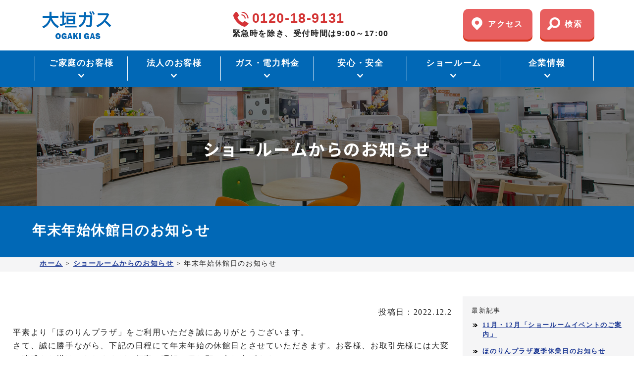

--- FILE ---
content_type: text/html; charset=UTF-8
request_url: https://www.ogakigas.co.jp/showroomnews/2193/
body_size: 10135
content:
<!DOCTYPE html>
<html lang="ja">
<head>
<!-- Google tag (gtag.js) -->
<script async src="https://www.googletagmanager.com/gtag/js?id=G-HN0N0YM634"></script>
<script>
  window.dataLayer = window.dataLayer || [];
  function gtag(){dataLayer.push(arguments);}
  gtag('js', new Date());

  gtag('config', 'G-HN0N0YM634');
</script>

<meta charset="utf-8">
<meta http-equiv="X-UA-Compatible" content="IE=edge">
<meta name="viewport" content="width=device-width, initial-scale=1">
<meta name="description" content="岐阜県大垣市 大垣ガス株式会社のホームページです。都市ガス・LPガスを通してたくさんの人の暮らしを支えます。">
<meta name="keywords" content="岐阜県, 大垣市, 西濃，西美濃，大垣ガス, 大垣ガス株式会社, ガス会社">
<script type="text/javascript" src="//typesquare.com/3/tsst/script/ja/typesquare.js?6332c251d428404cab341d4cac1e02e5" charset="utf-8"></script>
<title>年末年始休館日のお知らせ | 大垣ガス</title>
<meta name='robots' content='max-image-preview:large' />
	<style>img:is([sizes="auto" i], [sizes^="auto," i]) { contain-intrinsic-size: 3000px 1500px }</style>
	<link rel='dns-prefetch' href='//ajax.googleapis.com' />
<meta name="description" content="平素より「ほのりんプラザ」をご利用いただき誠にありがとうございます。さて、誠に勝手ながら、下記の日程にて年末年始の休館日とさせていただきます。お客様、お取引先様には大変ご迷惑をお掛けいたしますが、何卒ご理解の程お願い申し上げます。年末年始休業日: 2022年12月29日(木)～2023年1月4日(水)　終日※ガス料金のお支払いなどは、ショールーム休業中も８：３０～１９：００まで承ります。夜間通用口をご利用下さい。" /><link rel='stylesheet' id='vkExUnit_common_style-css' href='https://www.ogakigas.co.jp/wp-content/plugins/vk-all-in-one-expansion-unit/assets/css/vkExUnit_style.css?ver=9.100.3.2' type='text/css' media='all' />
<style id='vkExUnit_common_style-inline-css' type='text/css'>
:root {--ver_page_top_button_url:url(https://www.ogakigas.co.jp/wp-content/plugins/vk-all-in-one-expansion-unit/assets/images/to-top-btn-icon.svg);}@font-face {font-weight: normal;font-style: normal;font-family: "vk_sns";src: url("https://www.ogakigas.co.jp/wp-content/plugins/vk-all-in-one-expansion-unit/inc/sns/icons/fonts/vk_sns.eot?-bq20cj");src: url("https://www.ogakigas.co.jp/wp-content/plugins/vk-all-in-one-expansion-unit/inc/sns/icons/fonts/vk_sns.eot?#iefix-bq20cj") format("embedded-opentype"),url("https://www.ogakigas.co.jp/wp-content/plugins/vk-all-in-one-expansion-unit/inc/sns/icons/fonts/vk_sns.woff?-bq20cj") format("woff"),url("https://www.ogakigas.co.jp/wp-content/plugins/vk-all-in-one-expansion-unit/inc/sns/icons/fonts/vk_sns.ttf?-bq20cj") format("truetype"),url("https://www.ogakigas.co.jp/wp-content/plugins/vk-all-in-one-expansion-unit/inc/sns/icons/fonts/vk_sns.svg?-bq20cj#vk_sns") format("svg");}
.veu_promotion-alert__content--text {border: 1px solid rgba(0,0,0,0.125);padding: 0.5em 1em;border-radius: var(--vk-size-radius);margin-bottom: var(--vk-margin-block-bottom);font-size: 0.875rem;}/* Alert Content部分に段落タグを入れた場合に最後の段落の余白を0にする */.veu_promotion-alert__content--text p:last-of-type{margin-bottom:0;margin-top: 0;}
</style>
<link rel='stylesheet' id='wp-block-library-css' href='https://www.ogakigas.co.jp/wp-includes/css/dist/block-library/style.min.css?ver=6.8.3' type='text/css' media='all' />
<style id='wp-block-library-inline-css' type='text/css'>
/* VK Color Palettes */:root{ --vk-color-primary:#337ab7}:root .has-vk-color-primary-color { color:var(--vk-color-primary); }:root .has-vk-color-primary-background-color { background-color:var(--vk-color-primary); }:root{ --vk-color-primary-dark:#286192}:root .has-vk-color-primary-dark-color { color:var(--vk-color-primary-dark); }:root .has-vk-color-primary-dark-background-color { background-color:var(--vk-color-primary-dark); }:root{ --vk-color-primary-vivid:#3886c9}:root .has-vk-color-primary-vivid-color { color:var(--vk-color-primary-vivid); }:root .has-vk-color-primary-vivid-background-color { background-color:var(--vk-color-primary-vivid); }
</style>
<style id='classic-theme-styles-inline-css' type='text/css'>
/*! This file is auto-generated */
.wp-block-button__link{color:#fff;background-color:#32373c;border-radius:9999px;box-shadow:none;text-decoration:none;padding:calc(.667em + 2px) calc(1.333em + 2px);font-size:1.125em}.wp-block-file__button{background:#32373c;color:#fff;text-decoration:none}
</style>
<style id='global-styles-inline-css' type='text/css'>
:root{--wp--preset--aspect-ratio--square: 1;--wp--preset--aspect-ratio--4-3: 4/3;--wp--preset--aspect-ratio--3-4: 3/4;--wp--preset--aspect-ratio--3-2: 3/2;--wp--preset--aspect-ratio--2-3: 2/3;--wp--preset--aspect-ratio--16-9: 16/9;--wp--preset--aspect-ratio--9-16: 9/16;--wp--preset--color--black: #000000;--wp--preset--color--cyan-bluish-gray: #abb8c3;--wp--preset--color--white: #ffffff;--wp--preset--color--pale-pink: #f78da7;--wp--preset--color--vivid-red: #cf2e2e;--wp--preset--color--luminous-vivid-orange: #ff6900;--wp--preset--color--luminous-vivid-amber: #fcb900;--wp--preset--color--light-green-cyan: #7bdcb5;--wp--preset--color--vivid-green-cyan: #00d084;--wp--preset--color--pale-cyan-blue: #8ed1fc;--wp--preset--color--vivid-cyan-blue: #0693e3;--wp--preset--color--vivid-purple: #9b51e0;--wp--preset--gradient--vivid-cyan-blue-to-vivid-purple: linear-gradient(135deg,rgba(6,147,227,1) 0%,rgb(155,81,224) 100%);--wp--preset--gradient--light-green-cyan-to-vivid-green-cyan: linear-gradient(135deg,rgb(122,220,180) 0%,rgb(0,208,130) 100%);--wp--preset--gradient--luminous-vivid-amber-to-luminous-vivid-orange: linear-gradient(135deg,rgba(252,185,0,1) 0%,rgba(255,105,0,1) 100%);--wp--preset--gradient--luminous-vivid-orange-to-vivid-red: linear-gradient(135deg,rgba(255,105,0,1) 0%,rgb(207,46,46) 100%);--wp--preset--gradient--very-light-gray-to-cyan-bluish-gray: linear-gradient(135deg,rgb(238,238,238) 0%,rgb(169,184,195) 100%);--wp--preset--gradient--cool-to-warm-spectrum: linear-gradient(135deg,rgb(74,234,220) 0%,rgb(151,120,209) 20%,rgb(207,42,186) 40%,rgb(238,44,130) 60%,rgb(251,105,98) 80%,rgb(254,248,76) 100%);--wp--preset--gradient--blush-light-purple: linear-gradient(135deg,rgb(255,206,236) 0%,rgb(152,150,240) 100%);--wp--preset--gradient--blush-bordeaux: linear-gradient(135deg,rgb(254,205,165) 0%,rgb(254,45,45) 50%,rgb(107,0,62) 100%);--wp--preset--gradient--luminous-dusk: linear-gradient(135deg,rgb(255,203,112) 0%,rgb(199,81,192) 50%,rgb(65,88,208) 100%);--wp--preset--gradient--pale-ocean: linear-gradient(135deg,rgb(255,245,203) 0%,rgb(182,227,212) 50%,rgb(51,167,181) 100%);--wp--preset--gradient--electric-grass: linear-gradient(135deg,rgb(202,248,128) 0%,rgb(113,206,126) 100%);--wp--preset--gradient--midnight: linear-gradient(135deg,rgb(2,3,129) 0%,rgb(40,116,252) 100%);--wp--preset--gradient--vivid-green-cyan-to-vivid-cyan-blue: linear-gradient(135deg,rgba(0,208,132,1) 0%,rgba(6,147,227,1) 100%);--wp--preset--font-size--small: 14px;--wp--preset--font-size--medium: 20px;--wp--preset--font-size--large: 24px;--wp--preset--font-size--x-large: 42px;--wp--preset--font-size--regular: 16px;--wp--preset--font-size--huge: 36px;--wp--preset--spacing--20: 0.44rem;--wp--preset--spacing--30: 0.67rem;--wp--preset--spacing--40: 1rem;--wp--preset--spacing--50: 1.5rem;--wp--preset--spacing--60: 2.25rem;--wp--preset--spacing--70: 3.38rem;--wp--preset--spacing--80: 5.06rem;--wp--preset--shadow--natural: 6px 6px 9px rgba(0, 0, 0, 0.2);--wp--preset--shadow--deep: 12px 12px 50px rgba(0, 0, 0, 0.4);--wp--preset--shadow--sharp: 6px 6px 0px rgba(0, 0, 0, 0.2);--wp--preset--shadow--outlined: 6px 6px 0px -3px rgba(255, 255, 255, 1), 6px 6px rgba(0, 0, 0, 1);--wp--preset--shadow--crisp: 6px 6px 0px rgba(0, 0, 0, 1);}:where(.is-layout-flex){gap: 0.5em;}:where(.is-layout-grid){gap: 0.5em;}body .is-layout-flex{display: flex;}.is-layout-flex{flex-wrap: wrap;align-items: center;}.is-layout-flex > :is(*, div){margin: 0;}body .is-layout-grid{display: grid;}.is-layout-grid > :is(*, div){margin: 0;}:where(.wp-block-columns.is-layout-flex){gap: 2em;}:where(.wp-block-columns.is-layout-grid){gap: 2em;}:where(.wp-block-post-template.is-layout-flex){gap: 1.25em;}:where(.wp-block-post-template.is-layout-grid){gap: 1.25em;}.has-black-color{color: var(--wp--preset--color--black) !important;}.has-cyan-bluish-gray-color{color: var(--wp--preset--color--cyan-bluish-gray) !important;}.has-white-color{color: var(--wp--preset--color--white) !important;}.has-pale-pink-color{color: var(--wp--preset--color--pale-pink) !important;}.has-vivid-red-color{color: var(--wp--preset--color--vivid-red) !important;}.has-luminous-vivid-orange-color{color: var(--wp--preset--color--luminous-vivid-orange) !important;}.has-luminous-vivid-amber-color{color: var(--wp--preset--color--luminous-vivid-amber) !important;}.has-light-green-cyan-color{color: var(--wp--preset--color--light-green-cyan) !important;}.has-vivid-green-cyan-color{color: var(--wp--preset--color--vivid-green-cyan) !important;}.has-pale-cyan-blue-color{color: var(--wp--preset--color--pale-cyan-blue) !important;}.has-vivid-cyan-blue-color{color: var(--wp--preset--color--vivid-cyan-blue) !important;}.has-vivid-purple-color{color: var(--wp--preset--color--vivid-purple) !important;}.has-black-background-color{background-color: var(--wp--preset--color--black) !important;}.has-cyan-bluish-gray-background-color{background-color: var(--wp--preset--color--cyan-bluish-gray) !important;}.has-white-background-color{background-color: var(--wp--preset--color--white) !important;}.has-pale-pink-background-color{background-color: var(--wp--preset--color--pale-pink) !important;}.has-vivid-red-background-color{background-color: var(--wp--preset--color--vivid-red) !important;}.has-luminous-vivid-orange-background-color{background-color: var(--wp--preset--color--luminous-vivid-orange) !important;}.has-luminous-vivid-amber-background-color{background-color: var(--wp--preset--color--luminous-vivid-amber) !important;}.has-light-green-cyan-background-color{background-color: var(--wp--preset--color--light-green-cyan) !important;}.has-vivid-green-cyan-background-color{background-color: var(--wp--preset--color--vivid-green-cyan) !important;}.has-pale-cyan-blue-background-color{background-color: var(--wp--preset--color--pale-cyan-blue) !important;}.has-vivid-cyan-blue-background-color{background-color: var(--wp--preset--color--vivid-cyan-blue) !important;}.has-vivid-purple-background-color{background-color: var(--wp--preset--color--vivid-purple) !important;}.has-black-border-color{border-color: var(--wp--preset--color--black) !important;}.has-cyan-bluish-gray-border-color{border-color: var(--wp--preset--color--cyan-bluish-gray) !important;}.has-white-border-color{border-color: var(--wp--preset--color--white) !important;}.has-pale-pink-border-color{border-color: var(--wp--preset--color--pale-pink) !important;}.has-vivid-red-border-color{border-color: var(--wp--preset--color--vivid-red) !important;}.has-luminous-vivid-orange-border-color{border-color: var(--wp--preset--color--luminous-vivid-orange) !important;}.has-luminous-vivid-amber-border-color{border-color: var(--wp--preset--color--luminous-vivid-amber) !important;}.has-light-green-cyan-border-color{border-color: var(--wp--preset--color--light-green-cyan) !important;}.has-vivid-green-cyan-border-color{border-color: var(--wp--preset--color--vivid-green-cyan) !important;}.has-pale-cyan-blue-border-color{border-color: var(--wp--preset--color--pale-cyan-blue) !important;}.has-vivid-cyan-blue-border-color{border-color: var(--wp--preset--color--vivid-cyan-blue) !important;}.has-vivid-purple-border-color{border-color: var(--wp--preset--color--vivid-purple) !important;}.has-vivid-cyan-blue-to-vivid-purple-gradient-background{background: var(--wp--preset--gradient--vivid-cyan-blue-to-vivid-purple) !important;}.has-light-green-cyan-to-vivid-green-cyan-gradient-background{background: var(--wp--preset--gradient--light-green-cyan-to-vivid-green-cyan) !important;}.has-luminous-vivid-amber-to-luminous-vivid-orange-gradient-background{background: var(--wp--preset--gradient--luminous-vivid-amber-to-luminous-vivid-orange) !important;}.has-luminous-vivid-orange-to-vivid-red-gradient-background{background: var(--wp--preset--gradient--luminous-vivid-orange-to-vivid-red) !important;}.has-very-light-gray-to-cyan-bluish-gray-gradient-background{background: var(--wp--preset--gradient--very-light-gray-to-cyan-bluish-gray) !important;}.has-cool-to-warm-spectrum-gradient-background{background: var(--wp--preset--gradient--cool-to-warm-spectrum) !important;}.has-blush-light-purple-gradient-background{background: var(--wp--preset--gradient--blush-light-purple) !important;}.has-blush-bordeaux-gradient-background{background: var(--wp--preset--gradient--blush-bordeaux) !important;}.has-luminous-dusk-gradient-background{background: var(--wp--preset--gradient--luminous-dusk) !important;}.has-pale-ocean-gradient-background{background: var(--wp--preset--gradient--pale-ocean) !important;}.has-electric-grass-gradient-background{background: var(--wp--preset--gradient--electric-grass) !important;}.has-midnight-gradient-background{background: var(--wp--preset--gradient--midnight) !important;}.has-small-font-size{font-size: var(--wp--preset--font-size--small) !important;}.has-medium-font-size{font-size: var(--wp--preset--font-size--medium) !important;}.has-large-font-size{font-size: var(--wp--preset--font-size--large) !important;}.has-x-large-font-size{font-size: var(--wp--preset--font-size--x-large) !important;}
:where(.wp-block-post-template.is-layout-flex){gap: 1.25em;}:where(.wp-block-post-template.is-layout-grid){gap: 1.25em;}
:where(.wp-block-columns.is-layout-flex){gap: 2em;}:where(.wp-block-columns.is-layout-grid){gap: 2em;}
:root :where(.wp-block-pullquote){font-size: 1.5em;line-height: 1.6;}
</style>
<link rel='stylesheet' id='lightning-common-style-css' href='https://www.ogakigas.co.jp/wp-content/themes/lightning/_g3/assets/css/style.css?ver=14.23.1' type='text/css' media='all' />
<style id='lightning-common-style-inline-css' type='text/css'>
/* Lightning */:root {--vk-color-primary:#337ab7;--vk-color-primary-dark:#286192;--vk-color-primary-vivid:#3886c9;--g_nav_main_acc_icon_open_url:url(https://www.ogakigas.co.jp/wp-content/themes/lightning/_g3/inc/vk-mobile-nav/package/images/vk-menu-acc-icon-open-black.svg);--g_nav_main_acc_icon_close_url: url(https://www.ogakigas.co.jp/wp-content/themes/lightning/_g3/inc/vk-mobile-nav/package/images/vk-menu-close-black.svg);--g_nav_sub_acc_icon_open_url: url(https://www.ogakigas.co.jp/wp-content/themes/lightning/_g3/inc/vk-mobile-nav/package/images/vk-menu-acc-icon-open-white.svg);--g_nav_sub_acc_icon_close_url: url(https://www.ogakigas.co.jp/wp-content/themes/lightning/_g3/inc/vk-mobile-nav/package/images/vk-menu-close-white.svg);}
html{scroll-padding-top:var(--vk-size-admin-bar);}
/* vk-mobile-nav */:root {--vk-mobile-nav-menu-btn-bg-src: url("https://www.ogakigas.co.jp/wp-content/themes/lightning/_g3/inc/vk-mobile-nav/package/images/vk-menu-btn-black.svg");--vk-mobile-nav-menu-btn-close-bg-src: url("https://www.ogakigas.co.jp/wp-content/themes/lightning/_g3/inc/vk-mobile-nav/package/images/vk-menu-close-black.svg");--vk-menu-acc-icon-open-black-bg-src: url("https://www.ogakigas.co.jp/wp-content/themes/lightning/_g3/inc/vk-mobile-nav/package/images/vk-menu-acc-icon-open-black.svg");--vk-menu-acc-icon-open-white-bg-src: url("https://www.ogakigas.co.jp/wp-content/themes/lightning/_g3/inc/vk-mobile-nav/package/images/vk-menu-acc-icon-open-white.svg");--vk-menu-acc-icon-close-black-bg-src: url("https://www.ogakigas.co.jp/wp-content/themes/lightning/_g3/inc/vk-mobile-nav/package/images/vk-menu-close-black.svg");--vk-menu-acc-icon-close-white-bg-src: url("https://www.ogakigas.co.jp/wp-content/themes/lightning/_g3/inc/vk-mobile-nav/package/images/vk-menu-close-white.svg");}
</style>
<link rel='stylesheet' id='lightning-design-style-css' href='https://www.ogakigas.co.jp/wp-content/themes/lightning/_g3/design-skin/origin3/css/style.css?ver=14.23.1' type='text/css' media='all' />
<style id='lightning-design-style-inline-css' type='text/css'>
.tagcloud a:before { font-family: "Font Awesome 5 Free";content: "\f02b";font-weight: bold; }
</style>
<link rel='stylesheet' id='vk-swiper-style-css' href='https://www.ogakigas.co.jp/wp-content/themes/lightning/_g3/inc/vk-swiper/package/assets/css/swiper-bundle.min.css?ver=8.0.7' type='text/css' media='all' />
<link rel='stylesheet' id='vk-blog-card-css' href='https://www.ogakigas.co.jp/wp-content/themes/lightning/_g3/inc/vk-wp-oembed-blog-card/package/css/blog-card.css?ver=6.8.3' type='text/css' media='all' />
<link rel='stylesheet' id='lightning-theme-style-css' href='https://www.ogakigas.co.jp/wp-content/themes/ogakigas/style.css?ver=14.23.1' type='text/css' media='all' />
<link rel='stylesheet' id='vk-font-awesome-css' href='https://www.ogakigas.co.jp/wp-content/themes/lightning/vendor/vektor-inc/font-awesome-versions/src/versions/6/css/all.min.css?ver=6.1.0' type='text/css' media='all' />
<link rel='stylesheet' id='style-css' href='https://www.ogakigas.co.jp/wp-content/themes/ogakigas/css/style.css?ver=6.8.3' type='text/css' media='all' />
<link rel='stylesheet' id='style-hoan-css' href='https://www.ogakigas.co.jp/wp-content/themes/ogakigas/css/style-hoan.css?ver=6.8.3' type='text/css' media='all' />
<script type="text/javascript" src="https://ajax.googleapis.com/ajax/libs/jquery/3.6.0/jquery.min.js?ver=3.6.0" id="jquery-js"></script>
<link rel="https://api.w.org/" href="https://www.ogakigas.co.jp/wp-json/" /><link rel="alternate" title="JSON" type="application/json" href="https://www.ogakigas.co.jp/wp-json/wp/v2/showroomnews/2193" /><link rel="canonical" href="https://www.ogakigas.co.jp/showroomnews/2193/" />
<link rel='shortlink' href='https://www.ogakigas.co.jp/?p=2193' />
<link rel="alternate" title="oEmbed (JSON)" type="application/json+oembed" href="https://www.ogakigas.co.jp/wp-json/oembed/1.0/embed?url=https%3A%2F%2Fwww.ogakigas.co.jp%2Fshowroomnews%2F2193%2F" />
<link rel="alternate" title="oEmbed (XML)" type="text/xml+oembed" href="https://www.ogakigas.co.jp/wp-json/oembed/1.0/embed?url=https%3A%2F%2Fwww.ogakigas.co.jp%2Fshowroomnews%2F2193%2F&#038;format=xml" />
<link rel="icon" href="https://www.ogakigas.co.jp/wp-content/uploads/2023/04/cropped-favi-32x32.png" sizes="32x32" />
<link rel="icon" href="https://www.ogakigas.co.jp/wp-content/uploads/2023/04/cropped-favi-192x192.png" sizes="192x192" />
<link rel="apple-touch-icon" href="https://www.ogakigas.co.jp/wp-content/uploads/2023/04/cropped-favi-180x180.png" />
<meta name="msapplication-TileImage" content="https://www.ogakigas.co.jp/wp-content/uploads/2023/04/cropped-favi-270x270.png" />
<!-- [ VK All in One Expansion Unit Article Structure Data ] --><script type="application/ld+json">{"@context":"https://schema.org/","@type":"Article","headline":"年末年始休館日のお知らせ","image":"","datePublished":"2022-12-02T14:04:47+09:00","dateModified":"2023-04-05T14:06:25+09:00","author":{"@type":"organization","name":"ginet-ogkgas","url":"https://www.ogakigas.co.jp/","sameAs":""}}</script><!-- [ / VK All in One Expansion Unit Article Structure Data ] --></head>

<body class="wp-singular showroomnews-template-default single single-showroomnews postid-2193 single-format-standard wp-embed-responsive wp-theme-lightning wp-child-theme-ogakigas sidebar-fix sidebar-fix-priority-top device-pc fa_v6_css post-name-%e5%b9%b4%e6%9c%ab%e5%b9%b4%e5%a7%8b%e4%bc%91%e9%a4%a8%e6%97%a5%e3%81%ae%e3%81%8a%e7%9f%a5%e3%82%89%e3%81%9b-2 post-type-showroomnews">

<a class="skip-link screen-reader-text" href="#main">コンテンツへスキップ</a>
<a class="skip-link screen-reader-text" href="#vk-mobile-nav">ナビゲーションに移動</a>


<header class="header">

	<div class="header-top w1120">
	
		<div class="logo"><a href="https://www.ogakigas.co.jp/"><img src="https://www.ogakigas.co.jp/wp-content/themes/ogakigas/img/title.png" alt="大垣ガス OGAKI GAS"></a></div>
		
		<div class="hamburger-menu">
        <input type="checkbox" id="menu-btn-check">
        <label for="menu-btn-check" class="menu-btn"><span></span></label>
            <div class="menu-content">
            <ul>
                <li><a href="https://www.ogakigas.co.jp/home/">ご家庭のお客様</a></li>
                <li><a href="https://www.ogakigas.co.jp/business/">法人のお客様</a></li>
                <li><a href="https://www.ogakigas.co.jp/ryokin/">ガス・電力料金</a></li>
                <li><a href="https://www.ogakigas.co.jp/anzen/">安全・安心</a></li>
                <li><a href="https://www.ogakigas.co.jp/showroom/">ショールーム</a></li>
                <li><a href="https://www.ogakigas.co.jp/kigyo/">企業情報</a></li>
                <li><a href="https://www.ogakigas.co.jp/access/">アクセス</a></li>
            </ul>
    	    </div>
		</div>

		<div class="header-tel">
			<img src="https://www.ogakigas.co.jp/wp-content/themes/ogakigas/img/icon-tel.jpg" alt="電話"><span class="num">0120-18-9131</span><br>
			<span class="kinkyu">緊急時を除き、受付時間は9:00～17:00</span>
		</div>
			
		<div class="header-btn">
			<ul>
				<li class="header-btn01"><a href="https://www.ogakigas.co.jp/access/"><p>アクセス</p></a></li>
				
				<label for="searchform_flag" class="searchform_button">
				<li class="header-btn02"><a><p>検索</p></a></li></label>
				<input type="checkbox" id="searchform_flag" class="searchform_check">
                <div class="searchform_popup">
					<form action="https://www.google.com/search">
						<input type="hidden" name="hl" value="ja" />
						<input type="hidden" name="domains" value="https://www.ogakigas.co.jp/" />
						<input type="hidden" id="www" name="sitesearch" value="https://www.ogakigas.co.jp/" />
						<input name="q" type="text" id="free" class="text" />
						<input name="btnG" type="submit" class="control" id="submit" value="検索" />
					</form>
                </div>
			</ul>
		</div>
	</div>
</header>

	<nav id="global-nav" class="global-nav global-nav--layout--float-right"><ul id="menu-gas-nav" class="menu vk-menu-acc global-nav-list nav"><li id="menu-item-476" class="menu-item menu-item-type-post_type menu-item-object-page menu-item-has-children"><a href="https://www.ogakigas.co.jp/home/"><strong class="global-nav-name">ご家庭のお客様</strong></a>
<ul class="sub-menu">
	<li id="menu-item-562" class="menu-item menu-item-type-post_type menu-item-object-page"><a href="https://www.ogakigas.co.jp/home/gaskiki/">取扱ガス機器</a></li>
	<li id="menu-item-1558" class="menu-item menu-item-type-post_type menu-item-object-page"><a href="https://www.ogakigas.co.jp/home/kaiheisen/">お引っ越し時の手続き</a></li>
	<li id="menu-item-1540" class="menu-item menu-item-type-custom menu-item-object-custom"><a href="https://www.nisimino.com/ogkgas/service/">ガス機器に関するお問い合わせ</a></li>
	<li id="menu-item-561" class="menu-item menu-item-type-post_type menu-item-object-page"><a href="https://www.ogakigas.co.jp/home/reform/">リフォーム</a></li>
	<li id="menu-item-2524" class="menu-item menu-item-type-custom menu-item-object-custom"><a href="https://www.nisimino.com/ogkgas/gas-shinki/">ガスの新規お申込みに関するお問い合わせ</a></li>
</ul>
</li>
<li id="menu-item-255" class="menu-item menu-item-type-post_type menu-item-object-page menu-item-has-children"><a href="https://www.ogakigas.co.jp/business/"><strong class="global-nav-name">法人のお客様</strong></a>
<ul class="sub-menu">
	<li id="menu-item-1230" class="menu-item menu-item-type-custom menu-item-object-custom"><a href="https://www.ogakigas.co.jp/business/#sds01">都市ガスのSDS</a></li>
	<li id="menu-item-1231" class="menu-item menu-item-type-custom menu-item-object-custom"><a href="https://www.ogakigas.co.jp/business/#sds02">液化石油ガスのSDS</a></li>
	<li id="menu-item-1232" class="menu-item menu-item-type-custom menu-item-object-custom"><a href="https://www.ogakigas.co.jp/business/#mixgas">ミックスガス・オートガスのSDS</a></li>
	<li id="menu-item-1233" class="menu-item menu-item-type-custom menu-item-object-custom"><a href="https://www.ogakigas.co.jp/business/#co2">CO2排出係数について</a></li>
</ul>
</li>
<li id="menu-item-150" class="menu-item menu-item-type-post_type menu-item-object-page menu-item-has-children"><a href="https://www.ogakigas.co.jp/ryokin/"><strong class="global-nav-name">ガス・電力料金</strong></a>
<ul class="sub-menu">
	<li id="menu-item-151" class="menu-item menu-item-type-post_type menu-item-object-page"><a href="https://www.ogakigas.co.jp/ryokin/i-gas/">一般（都市）ガス</a></li>
	<li id="menu-item-582" class="menu-item menu-item-type-post_type menu-item-object-page"><a href="https://www.ogakigas.co.jp/ryokin/lp-gas/">ＬＰガス</a></li>
	<li id="menu-item-584" class="menu-item menu-item-type-post_type menu-item-object-page"><a href="https://www.ogakigas.co.jp/ryokin/k-gas/">簡易ガス</a></li>
	<li id="menu-item-585" class="menu-item menu-item-type-post_type menu-item-object-page"><a href="https://www.ogakigas.co.jp/ryokin/electricity/">電力</a></li>
	<li id="menu-item-583" class="menu-item menu-item-type-post_type menu-item-object-page"><a href="https://www.ogakigas.co.jp/ryokin/shiharai/">支払い方法・支払い期限・供給停止・再開</a></li>
	<li id="menu-item-1541" class="menu-item menu-item-type-custom menu-item-object-custom"><a href="https://www.nisimino.com/ogkgas/ryokin/">ガス料金に関するお問い合わせ</a></li>
</ul>
</li>
<li id="menu-item-325" class="menu-item menu-item-type-post_type menu-item-object-page menu-item-has-children"><a href="https://www.ogakigas.co.jp/anzen/"><strong class="global-nav-name">安心・安全</strong></a>
<ul class="sub-menu">
	<li id="menu-item-524" class="menu-item menu-item-type-post_type menu-item-object-page"><a href="https://www.ogakigas.co.jp/anzen/jishin/">地震が起こったら</a></li>
	<li id="menu-item-1664" class="menu-item menu-item-type-post_type menu-item-object-page"><a href="https://www.ogakigas.co.jp/anzen/gasodor/">ガスくさいときは</a></li>
	<li id="menu-item-589" class="menu-item menu-item-type-post_type menu-item-object-page"><a href="https://www.ogakigas.co.jp/anzen/miconmeter/">マイコンメーター復帰方法</a></li>
	<li id="menu-item-586" class="menu-item menu-item-type-post_type menu-item-object-page"><a href="https://www.ogakigas.co.jp/anzen/lpwa/">集中監視システム</a></li>
	<li id="menu-item-1321" class="menu-item menu-item-type-post_type menu-item-object-page"><a href="https://www.ogakigas.co.jp/anzen/guide/">家庭用・業務用ガス機器のご利用注意事項</a></li>
	<li id="menu-item-588" class="menu-item menu-item-type-post_type menu-item-object-page"><a href="https://www.ogakigas.co.jp/anzen/gaskeihouki/">ガス漏れ警報器について</a></li>
	<li id="menu-item-1320" class="menu-item menu-item-type-post_type menu-item-object-page"><a href="https://www.ogakigas.co.jp/anzen/hoantenken/">定期保安点検</a></li>
	<li id="menu-item-1324" class="menu-item menu-item-type-post_type menu-item-object-page"><a href="https://www.ogakigas.co.jp/anzen/keinen/">経年管の取替のおすすめ</a></li>
	<li id="menu-item-1322" class="menu-item menu-item-type-post_type menu-item-object-page"><a href="https://www.ogakigas.co.jp/anzen/kouji-info/">工事をされるみなさまへ</a></li>
	<li id="menu-item-590" class="menu-item menu-item-type-post_type menu-item-object-page"><a href="https://www.ogakigas.co.jp/anzen/contact-naikankouji/">内管工事新規参入に関するお問い合わせ</a></li>
	<li id="menu-item-587" class="menu-item menu-item-type-post_type menu-item-object-page"><a href="https://www.ogakigas.co.jp/anzen/contact-maisetu/">ガス本管・埋設状況 お問い合わせ</a></li>
	<li id="menu-item-1325" class="menu-item menu-item-type-post_type menu-item-object-page"><a href="https://www.ogakigas.co.jp/anzen/contact-takusou/">託送供給に関するお問い合わせ</a></li>
</ul>
</li>
<li id="menu-item-1367" class="menu-item menu-item-type-post_type menu-item-object-page menu-item-has-children"><a href="https://www.ogakigas.co.jp/showroom/"><strong class="global-nav-name">ショールーム</strong></a>
<ul class="sub-menu">
	<li id="menu-item-1407" class="menu-item menu-item-type-custom menu-item-object-custom"><a href="https://www.ogakigas.co.jp/showroomnews/">ショールームからのお知らせ</a></li>
	<li id="menu-item-219" class="menu-item menu-item-type-post_type menu-item-object-page"><a href="https://www.ogakigas.co.jp/showroom/floormap/">フロアマップ</a></li>
	<li id="menu-item-218" class="menu-item menu-item-type-post_type menu-item-object-page"><a href="https://www.ogakigas.co.jp/showroom/cooking/">料理教室</a></li>
	<li id="menu-item-217" class="menu-item menu-item-type-post_type menu-item-object-page"><a href="https://www.ogakigas.co.jp/showroom/rental/">レンタルスペース</a></li>
	<li id="menu-item-1328" class="menu-item menu-item-type-post_type menu-item-object-page"><a href="https://www.ogakigas.co.jp/showroom/honowith/">ほのりんWith</a></li>
	<li id="menu-item-2010" class="menu-item menu-item-type-custom menu-item-object-custom"><a href="https://www.nisimino.com/ogkgas/showroom/">ショールーム・料理教室に関するお問い合わせ</a></li>
</ul>
</li>
<li id="menu-item-258" class="menu-item menu-item-type-post_type menu-item-object-page menu-item-has-children"><a href="https://www.ogakigas.co.jp/kigyo/"><strong class="global-nav-name">企業情報</strong></a>
<ul class="sub-menu">
	<li id="menu-item-1308" class="menu-item menu-item-type-custom menu-item-object-custom"><a href="https://www.ogakigas.co.jp/kigyo/">会社概要</a></li>
	<li id="menu-item-2529" class="menu-item menu-item-type-post_type menu-item-object-page"><a href="https://www.ogakigas.co.jp/kigyo/soshikizu/">組織図</a></li>
	<li id="menu-item-523" class="menu-item menu-item-type-post_type menu-item-object-page"><a href="https://www.ogakigas.co.jp/kigyo/about/">沿革</a></li>
	<li id="menu-item-665" class="menu-item menu-item-type-post_type menu-item-object-page"><a href="https://www.ogakigas.co.jp/kigyo/jigyosyo/">主要事業所および営業所など</a></li>
	<li id="menu-item-677" class="menu-item menu-item-type-post_type menu-item-object-page"><a href="https://www.ogakigas.co.jp/kigyo/kyokyu/">一般（都市）ガス供給区域</a></li>
	<li id="menu-item-818" class="menu-item menu-item-type-post_type menu-item-object-page"><a href="https://www.ogakigas.co.jp/kigyo/recruit/">採用情報</a></li>
	<li id="menu-item-819" class="menu-item menu-item-type-post_type menu-item-object-page"><a href="https://www.ogakigas.co.jp/kigyo/song/">社歌</a></li>
	<li id="menu-item-1406" class="menu-item menu-item-type-post_type menu-item-object-page menu-item-privacy-policy"><a href="https://www.ogakigas.co.jp/kigyo/privacy-policy/">CSR／環境活動</a></li>
</ul>
</li>
</ul></nav>	


<div class="section page-header showroomnews">
	<div class="pagetit">
		<div class="row">
			<div class="col-md-12">
				<div class="page-header_pageTitle">ショールーム<br class="sp-br">からのお知らせ</div>
			</div>
		</div>
	</div>
</div>
<!-- [ /.page-header ] -->


<div class="section page-header_second">
	<div class="pagetit-child">
		<div class="row">
			<h2 class="page-second_pageTitle">
				
			年末年始休館日のお知らせ			
			</h2>
		</div>
	</div>
</div>
<div class="pan">
	<div class="breadcrumbs" typeof="BreadcrumbList" vocab="https://schema.org/">
	    <!-- Breadcrumb NavXT 7.1.0 -->
<span property="itemListElement" typeof="ListItem"><a property="item" typeof="WebPage" title="Go to 大垣ガス." href="https://www.ogakigas.co.jp" class="home" ><span property="name">ホーム</span></a><meta property="position" content="1"></span> &gt; <span property="itemListElement" typeof="ListItem"><a property="item" typeof="WebPage" title="Go to ショールームからのお知らせ." href="https://www.ogakigas.co.jp/showroomnews/" class="archive post-showroomnews-archive" ><span property="name">ショールームからのお知らせ</span></a><meta property="position" content="2"></span> &gt; <span property="itemListElement" typeof="ListItem"><span property="name" class="post post-showroomnews current-item">年末年始休館日のお知らせ</span><meta property="url" content="https://www.ogakigas.co.jp/showroomnews/2193/"><meta property="position" content="3"></span>	</div>
</div>


<div class="container-second">

<div class="showroom_single">
	
		
	<div class="main_second_toukou">
						
		<div class="toukou_day">投稿日：2022.12.2</div>
			
		<div class="toukou_box">
				<p>平素より「ほのりんプラザ」をご利用いただき誠にありがとうございます。<br />さて、誠に勝手ながら、下記の日程にて年末年始の休館日とさせていただきます。お客様、お取引先様には大変ご迷惑をお掛けいたしますが、何卒ご理解の程お願い申し上げます。</p><p><strong>年末年始休業日: 2022年12月29日(木)～2023年1月4日(水)　終日</strong></p><p>※ガス料金のお支払いなどは、ショールーム休業中も８：３０～１９：００まで承ります。夜間通用口をご利用下さい。</p>						</div>
				
        
		<div class="more_btn">
			<a href="https://www.ogakigas.co.jp/showroomnews/">お知らせ一覧はこちら</a>
		</div>
			
	</div>
	<!-- [ /.main_second_toukou ] --> 
	
	<div class="side"><aside class="side_loop">

	<div class="side_midashi">最新記事</div>
    
    <ul>
    
                <li>
            <a href="https://www.ogakigas.co.jp/showroomnews/3831/">11月・12月「ショールームイベントのご案内」</a>
        </li>
            <li>
            <a href="https://www.ogakigas.co.jp/showroomnews/3750/">ほのりんプラザ夏季休業日のお知らせ</a>
        </li>
            <li>
            <a href="https://www.ogakigas.co.jp/showroomnews/3678/">7月・8月・9月「ショールームイベントのご案内」</a>
        </li>
            <li>
            <a href="https://www.ogakigas.co.jp/showroomnews/3657/">第１６回大垣ガス絵画コンクール　作品大募集</a>
        </li>
            <li>
            <a href="https://www.ogakigas.co.jp/showroomnews/3586/">4月・5月「ショールームイベントのご案内」</a>
        </li>
            <li>
            <a href="https://www.ogakigas.co.jp/showroomnews/2899/">ガス給湯器凍結予防方法</a>
        </li>
            <li>
            <a href="https://www.ogakigas.co.jp/showroomnews/3451/">1月・2月「ショールームイベントのご案内」</a>
        </li>
            <li>
            <a href="https://www.ogakigas.co.jp/showroomnews/3340/">11月・12月「ショールームイベントのご案内」</a>
        </li>
            <li>
            <a href="https://www.ogakigas.co.jp/showroomnews/3318/">台風によるショールーム臨時休館のお知らせ</a>
        </li>
            <li>
            <a href="https://www.ogakigas.co.jp/showroomnews/3298/">ほのりんプラザ夏季休業日のお知らせ</a>
        </li>
                </ul>


</aside></div>
	
</div>

</div>



<footer>

<div class="footer">

	<div class="footer-menu">
		<div class="fm"><a href="https://www.ogakigas.co.jp/link/">リンク集</a></div>
		<div class="fm"><a href="https://www.ogakigas.co.jp/kigyo/recruit/">採用情報</a></div>
		<div class="fm2"><a href=" https://www.ogakigas.co.jp/kigyo/privacy-policy/">お客様情報の取扱いについて</a></div>
	</div>

	<div class="footer-container">

		<div class="footer_navi">
			<ul class="foot-u">
				<li><a href="https://www.ogakigas.co.jp/home/">家庭用のお客様</a></li>
				<li><a href="https://www.ogakigas.co.jp/business/">法人のお客様</a></li>
				<li><a href="https://www.ogakigas.co.jp/ryokin/">ガス・電力料金</a></li>
				<li><a href="https://www.ogakigas.co.jp/anzen/">安心・安全</a></li>
				<li><a href="https://www.ogakigas.co.jp/showroom/">ショールーム</a></li>
				<li><a href="https://www.ogakigas.co.jp/kigyo/">企業情報</a></li>
			</ul>
		</div>

		<div class="footer_logo">
			<p class="footer_syamei">大垣ガス</p>
			<p class="footer_add">〒503-0865 岐阜県大垣市寺内町3-67<br>(フリーダイヤル)</p>
			<img src="https://www.ogakigas.co.jp/wp-content/themes/ogakigas/img/footer_tel.png"><p class="footer_tel">0120-18-9131</p>
			<p class="footer_add">※緊急時を除き、受付時間は9:00～17:00</p>
		</div>
		
	</div>
		<address> <p>Copyright &copy; 大垣ガス All Rights Reserved.</p> </address>
</div>


</footer>

<div id="vk-mobile-nav-menu-btn" class="vk-mobile-nav-menu-btn position-right">MENU</div><div class="vk-mobile-nav vk-mobile-nav-right-in" id="vk-mobile-nav"></div>

<script type="speculationrules">
{"prefetch":[{"source":"document","where":{"and":[{"href_matches":"\/*"},{"not":{"href_matches":["\/wp-*.php","\/wp-admin\/*","\/wp-content\/uploads\/*","\/wp-content\/*","\/wp-content\/plugins\/*","\/wp-content\/themes\/ogakigas\/*","\/wp-content\/themes\/lightning\/_g3\/*","\/*\\?(.+)"]}},{"not":{"selector_matches":"a[rel~=\"nofollow\"]"}},{"not":{"selector_matches":".no-prefetch, .no-prefetch a"}}]},"eagerness":"conservative"}]}
</script>
<a href="#top" id="page_top" class="page_top_btn">PAGE TOP</a><link rel='stylesheet' id='add_google_fonts_noto_sans-css' href='https://fonts.googleapis.com/css2?family=Noto+Sans+JP%3Awght%40400%3B700&#038;display=swap&#038;subset=japanese&#038;ver=6.8.3' type='text/css' media='all' />
<script type="text/javascript" id="vk-ltc-js-js-extra">
/* <![CDATA[ */
var vkLtc = {"ajaxurl":"https:\/\/www.ogakigas.co.jp\/wp-admin\/admin-ajax.php"};
/* ]]> */
</script>
<script type="text/javascript" src="https://www.ogakigas.co.jp/wp-content/plugins/vk-link-target-controller/js/script.min.js?ver=1.6.6" id="vk-ltc-js-js"></script>
<script type="text/javascript" id="vkExUnit_master-js-js-extra">
/* <![CDATA[ */
var vkExOpt = {"ajax_url":"https:\/\/www.ogakigas.co.jp\/wp-admin\/admin-ajax.php","homeUrl":"https:\/\/www.ogakigas.co.jp\/"};
/* ]]> */
</script>
<script type="text/javascript" src="https://www.ogakigas.co.jp/wp-content/plugins/vk-all-in-one-expansion-unit/assets/js/all.min.js?ver=9.100.3.2" id="vkExUnit_master-js-js"></script>
<script type="text/javascript" src="https://www.ogakigas.co.jp/wp-content/themes/lightning/_g3/inc/vk-swiper/package/assets/js/swiper-bundle.min.js?ver=8.0.7" id="vk-swiper-script-js"></script>
<script type="text/javascript" id="vk-swiper-script-js-after">
/* <![CDATA[ */
var lightning_swiper = new Swiper('.lightning_swiper-container', {"slidesPerView":1,"spaceBetween":0,"loop":true,"autoplay":{"delay":"4000"},"pagination":{"el":".swiper-pagination","clickable":true},"navigation":{"nextEl":".swiper-button-next","prevEl":".swiper-button-prev"},"effect":"slide"});
/* ]]> */
</script>
<script type="text/javascript" id="lightning-js-js-extra">
/* <![CDATA[ */
var lightningOpt = {"header_scrool":"1","add_header_offset_margin":"1"};
/* ]]> */
</script>
<script type="text/javascript" src="https://www.ogakigas.co.jp/wp-content/themes/lightning/_g3/assets/js/main.js?ver=14.23.1" id="lightning-js-js"></script>
<script type="text/javascript" src="https://www.ogakigas.co.jp/wp-content/plugins/vk-all-in-one-expansion-unit/inc/smooth-scroll/js/smooth-scroll.min.js?ver=9.100.3.2" id="smooth-scroll-js-js"></script>
</body>
</html>


--- FILE ---
content_type: text/css
request_url: https://www.ogakigas.co.jp/wp-content/themes/ogakigas/style.css?ver=14.23.1
body_size: -223
content:
/*
 Theme Name:   ogakigas
 Template:     lightning
*/

--- FILE ---
content_type: text/css
request_url: https://www.ogakigas.co.jp/wp-content/themes/ogakigas/css/style.css?ver=6.8.3
body_size: 11943
content:
@import url("print.css") print;

/*----------------------------------------------
 ����
----------------------------------------------*/
* {
	margin: 0;
	padding: 0;
	box-sizing: border-box !important;
	-webkit-box-sizing: border-box !important;
}
body {
	letter-spacing: 0.1em;
	margin: 0;
	font-family: "Hiragino Kaku Gothic W5 JIS2004","Meiryo","Meiryo UI","BIZ UDGothic","Hiragino Sans","MS Gothic","sans-serif";
	font-size: 1.00em;
	font-weight: 400;
	line-height: 1.5;
	color: #222;
	-webkit-print-color-adjust: exact;
}
.clear {
  clear: both;
}
a {
	color: #1D3994;
	font-weight: 700;
	/*	display: inline-block;	*/
	text-decoration: underline;
	text-decoration-style: solid !important;
	text-decoration-color: #1D3994 !important;
}
a:hover {
	opacity: 0.8;
	color: #019FE8;
}
a.under {
	text-decoration: underline !important;
}
img,iframe {
	vertical-align: middle;
}
ol, ul {
    padding-top: 10px;
    padding-bottom: 10px;
    padding-left: 40px;
}
li {
	margin: 0;
}
table {
	border-collapse: collapse;
	margin: 10px auto 0;
}
.abs {
  position: absolute;
  display: block;
}
.rel {
  position: relative;
  display: block;
}
.bold {
	font-weight: 700;
}
.w1100 {
	max-width: 1100px;
	margin: 0 auto;
}
.w1120 {
	max-width: 1120px;
	margin: 0 auto;
}
.w1140 {
	max-width: 1140px;
	margin: 0 auto;
}
.w140 {
	width: 140px;
	margin: 0 auto;
}
.cp {
	font-size: 1.1em;
	text-align: center;
	padding: 15px 0;
}
.mcp {
	max-width: 670px;
	text-align: center;
	margin: 0 auto;
}
.align-r {
	text-align: right;
}
.align-l {
	text-align: left;
}
.align-c {
	text-align: center;
}
.cen {
	text-align: center;
	margin: 0 auto;
}
.mt40 {
	margin-top:  40px;
}
.mt {
	margin-top:  75px;
}
.mb0 {
	margin-bottom:  0px;
}
.mb40 {
	margin-bottom:  40px;
}
.mb45 {	/*�t���A�}�b�v*/
	margin-bottom:  45px;
}
.pd1010 {	/*�t���A�}�b�v*/
	padding: 0px 15px;
}
.plr {
	padding: 0px 10px;
}
.fontb {
	font-size: 1.8em;
}
.red {
	color: #BD0808;
}
.sp-br {
	display: none;
}
.scrollok {
	display: none;
}
.blue{
	color: #0168B6;
}


/*----------------------------------------------
header
----------------------------------------------*/
header img {
	text-align: center;
}
.header-top {
	display: flex;
    justify-content: space-between;
	align-items: flex-start;
	height: 102px;
	padding: 18px 0 15px;
}
.logo {
	flex-basis:27%;
}

/*----------------------------------------------
header TEL
----------------------------------------------*/
.header-tel {
	position: relative;
	font-family: "Meiryo UI","MS Gothic","Yu Gothic UI","Hiragino Sans","Meiryo",sans-serif;
	font-weight: bold;
    width: 340px;
    margin-top: 6px;
}
.header-tel .num {
	font-size: 1.7em;
	padding-left: 40px;
	color: #D33333;
	line-height: 95%;
}
.header-tel .kinkyu {
	font-size: 1.0em;
	line-height: 190%;
}
.header-tel img {
    position: absolute;
    top: -3px;
	vertical-align: middle;
}

/*----------------------------------------------
header �A�N�Z�X�{�^��
----------------------------------------------*/
.header-btn {
	position: relative;
}
.header-btn ul {
	display: flex;
    justify-content: center;
    align-items: center;
    margin-bottom: 0;
    padding-top: 0px;
    padding-bottom: 0px;
    font-size: 1.0em;
	font-weight: bold;
	list-style: none;
}
.header-btn ul a {
 	display: inline-block;
 	color: #fff;
	text-decoration: none !important;
}
.header-btn li {
	display: block;
	border-radius: 10px;
}
.header-btn .header-btn01 {
	width: 140px;
	padding: 13px 0 15px 15px;
	/*background-color: #46b691;
	box-shadow: 0px 4px #008243;*/
	background-color: #e85f5f;
	box-shadow: 0px 4px #d6351a;
}
.header-btn .header-btn01 a {
	background: url(../img/icon-access.png) no-repeat left 4px;
}
.header-btn .header-btn01 a p, .header-btn .header-btn02 a p {
    margin-left: 35px;
    margin-top: 4px;
    margin-bottom: 3px;
}
.header-btn .header-btn02 {
	width: 110px;
 	margin-left: 15px;
	padding: 13px 0 15px 15px;
	background-color: #e85f5f;
	box-shadow: 0px 4px #d6351a;
}
.header-btn .header-btn02 a {
	background: url(../img/icon-kensaku.png) no-repeat left 4px;
}
.searchform_button:hover {
    cursor: pointer;
}
.searchform_check {
    display: none;
}
.searchform_popup {
    position: absolute;
	z-index: 100;
	padding: 10px;
    bottom: 0px;
    left: 145px;
    transform: translateX(-50%);
    width: 20em;
    opacity: 0;
    visibility: hidden;
    pointer-events: none;
    transition: bottom 0.5s, opacity 0.5s;
	background-color: #e85f5f;
}
.searchform_check:checked + .searchform_popup {
    bottom: -105%;
    opacity: 1;
    visibility: visible;
    pointer-events: auto;
}
.searchform_popup form {
    display: flex;
    justify-content: space-between;
    width: 100%;
}
.searchform_popup input {
    box-sizing: border-box;
}
.searchform_popup input[type="text"] {
    padding: 0.5em 1em;
    width: 80%;
	border-radius: 0;
    border: none;
	margin: 0;
	font-size: 0.9em;
}
.searchform_popup input[type="submit"] {
    padding: 0.5em;
    width: calc(20% - 10px);
	font-size: 0.9em;
	border: 1px solid #767676;
	border-radius: 0;
	color: #000;
    background-color: #EFEFEF !important;
}
#global-nav {
	background: #0168B6;
	padding: 12px 0 13px;
}
.global-nav-list {
	max-width: 1140px;
	position: relative;
	width: 100% !important;
	margin: 0 auto !important;
	font-size: 1.0em;
	font-weight: 700;
	color: #fff;
}
.global-nav-list li {
    position: static !important;
}
.global-nav-list ul li {
    margin: 0 auto !important;
}
.global-nav-list>li .global-nav-name {
	font-size: 1.4em;
	color: #fff;
}
.menu-item-has-children {
	width: 16.5%;
    padding: 2px 0 24px;
	border-right: 1px solid #fff;
    background: url(../img/ico-shita.png) no-repeat center 35px;
}
.menu-item-has-children:hover {
	cursor: pointer;
}
.menu-item-has-children:first-of-type {
	border-left: 1px solid #fff;
}
.global-nav-list>li>ul.sub-menu {
    margin-top: 37px;
    /*background: #EBF8FF;*/
    background: rgba(51, 51, 51, 1);
    /*margin-left: -130px;*/
    width: 1140px;
    column-count: 3;
    border-bottom: 1px solid #ccc;
	font-weight: 400;
}
.global-nav-list>li>ul.sub-menu {
    margin-left: 0px;
	left: 0;
	right: 0;
}
.global-nav-list>li>ul.sub-menu a {
    color: #fff;
	font-size: 1.15em;
}
.global-nav-list .sub-menu li a:hover {
    background: rgba(119, 182, 241, 1);
	opacity: 1;
}
.vk-menu-acc li {
    position: static !important;
}
.vk-mobile-nav-menu-btn {
	display: none;
}
.global-nav-list>li:before {
    position: absolute;
    left: 0;
    bottom: 0;
    content: "";
    width: 0;
    border-bottom: none;
    transition: all .5s ease-out;
}
.global-nav-list>li.menu-item-has-children::after {
    transition: none;
    border: none; */
    border-bottom-color: none;
}
/*----------------------------------------------
slider
----------------------------------------------*/
.slide img {
	width: 100%;
}
.metaslider .flexslider {
	margin: 0 auto !important;
}

/*----------------------------------------------
 �n���o�[�K�[
----------------------------------------------*/
.hamburger-menu {
	display: none;
}
#menu-btn-check {
	display: none;
}

/*----------------------------------------------
 toppage
----------------------------------------------*/
.toppage-m {
	width: 100%;
	background-color: #EDF6FC;
}
.toppage-w, .container-second {
	width: 100%;
	background-color: #fff;
}
.toppage-t {
	width: 100%;
    background-image: url(../img/top-toi-bg.jpg);
	padding-top: 60px;
	padding-bottom: 60px;
}
.toppage-b {
	width: 100%;
	background-color: #0168B6;
	padding-top: 60px;
	padding-bottom: 60px;
}
.main_w-box {
	margin: 30px auto 0px;
	padding: 25px 10px 70px;
}
.main_o-box {
	width: 90%;
	margin: 0px auto 0px;
	padding: 40px 10px 45px;
	background-color: #fff;
	border: 4px solid #0168B6;
	border-radius: 15px;
}
.main_g-box {
	margin: 0px auto 0px;
	padding: 40px 10px 60px;
}

/*----------------------------------------------
 H2 Top
----------------------------------------------*/
.headline-on, .headline-on02  {
    width: 78px;
    height: 35px;
    margin: 0 auto;
    margin-bottom: 1rem;
    background-repeat: no-repeat;
}
.headline-on  {
    background-image: url(../img/h2-pic.png);
}
.headline-on02  {
    background-image: url(../img/h2-pic02.png);
}
.headline-on p, .headline-on02 p {
	display: none;
}
.top-h2-01, .top-h2-daidai {
	margin: 0px auto 35px;
    padding: 0;
	font-size: 1.9em;
	text-align: center;
    border-top: none;
    border-bottom: none;
}
.top-h2-01 {
	color: #0168B6;
}
.top-h2-daidai {
	color: #D6351A;
}
.top-h2-01 span, .top-h2-daidai span {
	position: relative;
}
.top-h2-01 span::before, .top-h2-daidai span::before {
    display: inline-block;
    position: absolute;
    content: "";
    width: 30px;
    height: 3px;
	top: 23px;
    bottom: 10px;
    left: -40px;
    transform: rotate(55deg);
}
.top-h2-01 span::after, .top-h2-daidai span::after {
    display: inline-block;
    position: absolute;
    content: "";
    width: 30px;
    height: 3px;
	top: 23px;
    bottom: 10px;
    right: -40px;
    transform: rotate(-55deg);
}
.top-h2-01 span::before {
    background-color: #0168B6;
}
.top-h2-01 span::after {
    background-color: #0168B6;
}
.top-h2-daidai span::before {
    background-color: #D6351A;
}
.top-h2-daidai span::after {
    background-color: #D6351A;
}

/*----------------------------------------------
 �������߃��j���[
----------------------------------------------*/
.toppage-memu {
	display: flex;
	justify-content: center;
	flex-wrap:wrap;
	margin-top: 10px;
	margin-bottom: 10px;
}
.toppage-memu02 {
	display: flex;
	justify-content: center;
	text-align: center;
	margin-top: 40px;
	margin-bottom: 60px;
}
.top-osusume {
    max-width: 240px;
    /*height: 230px;*/
	margin: 0 20px 20px;
	padding: 10px;
	text-align: center;
	background-color: #fff;
	border-radius: 30px;
}
.top-osusume p {
	padding-top: 10px;
	padding-bottom: 5px;
	margin-bottom: 0;
	font-size: 1.1em;
	font-weight: bold;
	line-height: 150%;
}
.top-osusume02 {
    width: 310px;
    height: 172px;
	margin: 0 20px 0;
}
.top-osusume02 p {
	padding: 7px 10px 10px;
	font-size: 1.0em;
	font-weight: bold;
	text-align: left;
	color: #0168B6;
	background-color: #fff;
}
.top-osusume a, .top-osusume02 a {
	text-decoration: none !important;
}

/*----------------------------------------------
 ���m�点
----------------------------------------------*/
.top-h2-02 {
	margin: 0px auto 30px;
	padding: 0 5px 15px;
	color: #0168B6;
	font-size: 1.9em;
	text-align: left;
	border-top: none;
	border-bottom: 3px solid #0168B6;
}
ul.oshirase-list {
	display: flex;
	flex-wrap: wrap;
	padding: 0px 10px;
}
ul.oshirase-list li {
	color: #000;
	border-bottom: 1px dotted #666;
	padding: 10px 0px 10px 0px ;
	text-decoration: none !important;
	list-style: none !important;
}
ul.oshirase-list li a {
	text-decoration: none !important;
}
ul.oshirase-list li:nth-child(odd) {
	width: 16%;
	color: #fff;
	font-weight: bold;
	text-align: center;
	font-size: 0.9em;
}
ul.oshirase-list li:nth-child(even) {
	width: 84%;
	padding: 10px 10px 10px 15px;
}
.oshirase-list li p {
	margin: 0 auto;
	padding: 2px 0 1px;
	background: #0168B6;
	border-radius: 3px;
}
.shinchaku dt {
    padding: 8px 0px 0px 0px;
    color: #C42319;
	font-size: 17px;
    font-weight: bold;
	font-family: "Yu Gothic UI","Hiragino Sans","Meiryo UI","MS Gothic","Meiryo",sans-serif;
}

.shinchaku dd {
    line-height: 1.5;
    margin: 0;
    padding: 10px 10px 15px 45px;
    background-image: url(../img/icon-r01.png);
    background-repeat: no-repeat;
    background-position: 5px 5px;
	border-bottom: dotted 1px #000;
}
.shinchaku dd a {
	text-decoration: none !important;
	color: #111;
}

.more_btn {
	margin: 30px auto 30px;
	text-align: center;
}
.more_btn_s {
	margin: 20px auto 20px;
	text-align: center;
}
.more_btn a {
	display: block;
	width: 380px;
	margin: 0px auto;
	padding: 14px;
	font-weight: bold;
	text-align: center;
	border: 2px solid #0168B6;
	border-radius: 30px;
	box-shadow: 0px 4px #0168B6;
	color: #0168B6;
	text-decoration: none !important;
}
.more_btn_s a {
	display: block;
	width: 90%;
	margin: 0px auto;
	padding: 14px;
	font-weight: bold;
	text-align: center;
	border: 2px solid #0168B6;
	border-radius: 30px;
	box-shadow: 0px 4px #0168B6;
	color: #0168B6;
	background: #fff;
	text-decoration: none !important;
}
.main_second_toukou .toukou_day {
	text-align: right;
	padding-bottom: 15px;
}
.main_second_toukou .toukou_box p {
	padding: 0 5px 25px;
}
.toukou_box a[href*=".pdf"]::before{
	content: "";
	display: inline-block;
	vertical-align: middle;
	width: 25px;
	height: 34px;
	margin-right: 10px;
	background-image: url(../img/pdfico_s.png);
	background-position: center center;
	background-repeat: no-repeat;
	background-size: 25px auto;
}


/*----------------------------------------------
 toi
----------------------------------------------*/
.c-category-list {
    display: -webkit-box;
    display: -ms-flexbox;
    display: flex;
    -ms-flex-wrap: wrap;
    flex-wrap: wrap;
    margin-left: -40px;
    padding-bottom: 10px;
}
.c-category-list li {
	list-style: none !important;
}
.c-category-list li a {
	text-decoration: none !important;
}
.c-category-list__item {
    width: calc(50% - 40px);
    margin-left: 40px;
}
.c-category-list__link {
    display: -webkit-box;
    display: -ms-flexbox;
    display: flex;
    -webkit-box-align: center;
    -ms-flex-align: center;
    align-items: center;
    position: relative;
    padding: 20px 12px;
    padding-right: 35px;
    border-bottom: 1px solid #e5e5e5;
    color: #0168B6;
    -webkit-transition: background-color 0.6s cubic-bezier(0.19, 1, 0.22, 1);
    transition: background-color 0.6s cubic-bezier(0.19, 1, 0.22, 1);
}
.c-category-list__link:hover {
    background-color: #EDFAFF;
    color: #019fe8 !important;
}
.c-category-list__link:after {
    display: inline-block;
    position: absolute;
    content: "";
    width: 10px;
    height: 16px;
    background-repeat: no-repeat;
    background-position: left center;
    background-image: url(../img/ico-toi.png);
    top: 0;
    bottom: 0;
    right: 15px;
    margin: auto;
}
.c-category-list__body {
    -webkit-box-flex: 1;
    -ms-flex: 1 1 0%;
    flex: 1 1 0%;
    padding-left: 13px;
}
.c-category-list__title {
    line-height: 1.4;
	font-size: 1.05em;
}
.c-category-list__body p {
    margin-bottom: 0;
}

/*----------------------------------------------
 �K�X�̂����p�K�C�h
----------------------------------------------*/
.top-guide {
    max-width: 220px;
    /*height: 230px;*/
	margin: 0 10px 0;
	padding: 10px;
	text-align: center;
}
.top-guide a {
	text-decoration: none !important;
}
.top-guide p {
	padding-top: 5px;
	padding-bottom: 10px;
	color: #111;
	font-size: 1.1em;
	font-weight: bold;
}

/*----------------------------------------------
 banner
----------------------------------------------*/
.banner-flex {
	margin-bottom: 45px;
	padding: 0;
}
.banner-flex div {
	display: flex;
	justify-content: center;
	flex-wrap:wrap;
	align-items: center;
}
.banner-flex02 {
	padding: 0;
}
.banner-flex02 div {
	display: flex;
	justify-content: center;
}
.banner-flex div.dfad, .banner-flex02 div.dfad {
	padding: 0px 10px 20px;
}
/*----------------------------------------------
 footer
----------------------------------------------*/
.footer {
	width: 100%;
	margin: 0 auto 0;
	padding: 30px  40px;
	background: #0168B6;
}
.footer-menu {
	display: flex;
	flex-wrap: wrap;
	max-width: 1140px;
	margin: 0 auto;
	justify-content: center;
	padding-bottom: 30px;
	border-bottom: 1px solid #fff;
}
.fm, .fm2 {
	margin: 0 10px 0 10px;
	padding: 10px 15px;
	text-align: center;
	vertical-align: middle;
	font-size: 0.9em;
	font-weight: bold;
}
.fm a, .fm2 a {
	display: block;
	color: #fff;
	text-decoration: none !important;
}
.footer-container {
	display: flex;
	max-width: 1140px;
	margin: 0 auto;
	padding-top: 40px;
	justify-content: left;
	color: #fff;
	line-height: 170%;
}

.footer_logo {
	flex-basis: 70%;
	order: 1;
}
.footer_logo p {
	margin-bottom: 0;
}
.footer_syamei {
	font-size: 1.9em;
	font-weight: bold;
	padding-bottom: 10px;
}
.footer_add {
	font-size: 0.9em;
}
.footer_tel {
    display: inline-block;
	padding-left: 5px;
	font-size: 1.6em;
	vertical-align: middle;
}
.footer_navi {
	flex-basis: 30%;
	order: 2;
}
.foot-u li {
	padding-left: 18px;
	font-size: 0.8em;
    background-image: url(../img/ico-ft.png);
    background-repeat: no-repeat;
    background-position: left center;
	list-style-type: none;
}
.foot-u li a {
	color: #fff;
	text-decoration: none !important;
}
address p {
	padding-top: 40px;
	font-size: 0.8em;
	text-align: center;
	color: #fff;
}
/*----------------------------------------------
 totop
----------------------------------------------*/
.scrolled .page_top_btn {
    display: block;
    opacity: 1;
    color: transparent;
}
.page_top_btn:hover {
    transition: opacity .3s;
    color: transparent;
    text-decoration: none;
}

/*----------------------------------------------
 second
----------------------------------------------*/
.home .pagetit  {
    background-image: url(../img/home-title.png) !important;
}
.business .pagetit  {
    background-image: url(../img/business-title.png) !important;
}
.ryokin .pagetit  {
    background-image: url(../img/ryokin-title.png) !important;
}
.anzen .pagetit  {
    background-image: url(../img/anzen-title.png) !important;
}
.showroom .pagetit, .showroomnews .pagetit  {
    background-image: url(../img/showroom-title.png) !important;
}
.kigyo .pagetit, .topnews .pagetit {
    background-image: url(../img/kygyo-title.png) !important;
}
.staffblog .pagetit  {
    background-image: url(../img/showroomnews-title.png) !important;
}
.ippan .pagetit  {
    background-image: url(../img/ryokin-title.png) !important;
}
.home .pagetit, .business .pagetit, .ryokin .pagetit, .anzen .pagetit, .showroom .pagetit, .kigyo .pagetit, .ippan .pagetit, .topnews .pagetit, .showroomnews .pagetit, .staffblog .pagetit {
	width: 100%;
    height: 240px;
    overflow: hidden;
    position: relative;
    background-repeat: no-repeat;
    background-size: cover;
    background-position: center;
}
.pagetit img {
	width: 100%;
}
.pagetit::before {
    content: ' ';
    background-color: rgba(0,0,0,.5);
    position: absolute;
    top: 0;
    right: 0;
    bottom: 0;
    left: 0;
}
.page-header {
	position: relative;
	display: block;
	width: 100%;
    margin: 0 auto;
    min-height: 240px;
    text-align: center;
	background-color: none;
}
.page-header_pageTitle {
	position: absolute;
    margin: 0 auto;
	left: 0;
	right: 0;
	top: 100px;
	font-family: 'Noto Sans JP', sans-serif;
    font-size: 2.1em;
    font-weight: 700;
    color: #fff;
    border: none;
}
.page-header_second {
    width: 100%;
    padding: 30px 0 35px;
	background: #0168B6;
}
.pagetit-child {
    max-width: 1160px;
    margin: 0 auto;
    padding: 0 20px;
}
.pagetit-child .page-second_pageTitle {
    font-size: 1.75em;
    color: #fff;
	padding: 0;
	margin-bottom: 0;
    border-top: none;
    border-bottom: none;
}
.pan {
    width: 100%;
	background: #F5F5F6;
}
.breadcrumbs {
    max-width: 1160px;
    margin: 0 auto 50px;
    padding: 3px 20px 6px 20px;
    font-size: 0.85em;
}
.main-second-kotei, .main_second_toukou {
    max-width: 1100px;
    margin: 20px auto 60px;
    padding: 0px 15px 0px 15px;
}
.main-second-kotei h2, .main_second_toukou h2 {
    font-weight: 400;
    font-size: 1.8em;
    margin: 45px 0 50px;
    padding: 0;
    border-top: none;
    border-bottom: none;
}
.main-second-kotei h3, .main_second_toukou h3  {
    font-weight: 700;
    font-size: 1.15em;
    color: #fff;
    margin: 45px 0 20px;
    padding: 15px 13px 15px 13px;
	background: #0168B6;
    border-radius: 5px;
}
.main-second-kotei h4, .main_second_toukou h4 {
    margin: 30px 0 10px;
    padding: 8px 13px 10px 27px;
    color: #222;
    font-weight: 700;
    font-size: 1.2em;
    background: url(../img/midashi_ico.png) no-repeat 0px 8px;
}
.main-second-kotei h5, .main_second_toukou h5 {
    margin: 30px 0 10px;
    padding: 8px 13px 8px 13px;
    font-weight: 700;
    font-size: 1.1em;
    /*color: #0168B6;*/
    color: #222;
    background-color: #F5FAFF;
    border-radius: 0;
	border-bottom: 1px solid #0168B6;
}
.main-second-kotei h6, .main_second_toukou h6 {
    font-weight: 700;
    font-size: 1.0em;
    color: #0168B6;
    margin: 15px 0 10px;
    padding: 0 0 0;
}
.midashi-font-G {
    padding: 15px 0 8px;
    color: #339966;
    font-weight: 700;
}
.main-second-kotei p {
    padding: 0px 5px 0px;
}
.exception_h3 {
    font-size: 1.7em;
    margin: 45px 0 50px;
    padding: 0 10px 0 ;
    border-top: none;
    border-bottom: none;
	background: #fff;
}


/*----------------------------------------------
 doc
----------------------------------------------*/
.mokuji {
	display: flex;
	justify-content: center;
	flex-wrap:wrap;
	margin: 10px auto;
}
.mokuji-item {
    width: 23.0%;
	margin: 0 6px 20px;
	padding: 12px;
	text-align: center;
	background-color: #fff;
	border: 1px solid #0168B6;
	border-radius: 25px;
}
.mokuji-item-yoko3 {
    width: 23.0%;
	margin: 0 15px 20px;
	padding: 12px 5px;
	text-align: center;
	background-color: #fff;
	border: 1px solid #0168B6;
	border-radius: 25px;
}
.mokuji-item p, .mokuji-item-yoko3 p {
	padding: 10px 0 0;
    margin-bottom: 0;
	font-size: 1.04em;
	font-weight: bold;
	line-height: 150%;
}
.mokuji-item a, .mokuji-item-yoko3 a {
	text-decoration: none !important;
}

.wp-block-preformatted {
    padding: 0 5px 0 5px;
}
.aligncenter{
	display: block;
	margin-left: auto;
	margin-right: auto;
}
.alignright{
	float: right;
	margin-left: 1.5em;
}
.alignleft{
	float: left;
	margin-right: 1.5em;
}
/*--------------
 table
----------------*/
table {
	width: 97%;
	margin: 10px auto 40px;
	border-top: 0;
}
table td, table th {
    padding: 0.8rem 1rem;
}
table th {
    border-top: none;
    border-bottom: none;
    border-right: 1px solid var(--vk-color-border-hr);
    border-left: 1px solid var(--vk-color-border-hr);
    font-size: 1.0em;
    color: #0168B6;
    background-color: #EBF8FF;
}
table td {
    border-top: none;
    border-bottom: none;
    border-right: 1px solid var(--vk-color-border-hr);
    border-left: 1px solid var(--vk-color-border-hr);
}
table tr  {
    background-color: #fff;
    padding: 0.35em;
    border-bottom: 1px dotted #0168B6 !important;
}
table tr:first-child {
    border-top: 2px solid #0168B6 !important;
}
table .trline {
    border-top: 2px solid #0168B6 !important;
}
.agreement th {
	width: 35%;
    text-align: left !important;
}
.agreement-yoko th {
	width: 35%;
    text-align: left !important;
}
.agreement-yoko a {
	display: inline-block; 
    padding-right: 20px;
}
.ippan th, .ippan-yakuin th {
	width: 30%;
}
.ippan-yakuin table {
	width: 770px;
}
.ippan-yakuin td {
	width: 240px;
}

.kigyo th {
	width: 25%;
}

.ryokinlist .verti {
    background-color: #F5F5F5 !important;
	font-weight: 700 !important;
}
.ryokinlist td, .ryokinlist-lp td {
    text-align: left;
    border-left: 1px solid #0168B6;
    border-right: 1px solid #0168B6;
}
.ryokinlist-lp td {
	width: 20%;
	min-width: 130px;
}
.ryokinlist td {
	/*width: 20%;*/
	min-width: 130px;
}
.ryokinlist-lp table {
	width: auto;
	margin: 10px auto 40px;
	border-top: 0;
}

.agree_btn, .agree_btn2 {
	display: inline-block;
	min-width: 120px;
	margin: 0 5px 0;
    padding: 13px 50px 15px;
	font-size: 1.1em;
    text-decoration: none;
    border-radius: 8px;
	background-color: #fff;
	border: 1px solid #0168B6;
	box-shadow: 0px 4px #0168B6;
    background: url(../img/pdfico_ss.png) no-repeat 10px 11px;
}
/*--------------
 table ���w��
----------------*/
.wid td:nth-of-type(1) {
    text-align: center;
	width: 25%;
}

/*--------------
 list
----------------*/
.unitcostlist ul, .listbox ul, .sec-menulist-box ul {
    padding: 0 10px;
    list-style: none !important;
}
.unitcostlist ul li, .listbox ul li, .sec-menulist-box ul li {
    padding: 15px 10px 15px 45px;
    font-size: 1.05em;
    background-repeat: no-repeat;
    background-position: left center;
    border-bottom: 1px dotted #ccc !important;
}
.unitcostlist ul li {
    background-image: url(../img/pdfico_s.png);
}
.listbox ul li {
    background-image: url(../img/linkico.png);
}
.sec-menulist-box ul li {
    background-image: url(../img/sec-menulist-ico.png);
}
.unitcostlist ul li a:hover, .listbox ul li a:hover, .sec-menulist-box ul li a:hover {
    background-color: #EBF8FF;
	opacity: 1;
}
.kigyo ul {
    padding-left: 35px;
    padding-top: 10px;
}

/*--------------
 �V���[���[���ڍ�
----------------*/

.showroom_single {
	display: flex;
	justify-content: center;
}
.showroom_single .main_second_toukou {
	flex-basis: 72%;
	max-width: 960px;
}
.side {
	flex-basis: 27%;
	font-size: 0.8em;
	padding: 20px 15px 50px 0px;
    background-color: #F5F5F6;
}
.side_loop ul {
	padding-left: 0px !important;
}
.side_loop li {
	padding: 0 0 15px 40px;
	list-style: none !important;
    background: url(../img/list_006-trans.png) no-repeat 20px 6px;
}
.side_midashi {
	padding: 0 0 0 18px;
}

/*--------------
 archive
----------------*/
.arctitle {
    font-weight: 700;
    font-size: 1.4em;
    margin: 30px 0 10px;
    padding: 10px 0 10px; 
    border-top: 1px solid #DEE0E3;
    border-bottom: 1px solid #DEE0E3;
}
.arctitle a, .arcnext a {
	text-decoration: none !important;
}
.arcday {
    margin-bottom: 20px;
}
.arctext {
    margin: 0px 0 20px;
}
.arcnext {
	display: inline-block;
    margin: 0px 0 45px;
    padding: 10px 15px; 
	border-radius: 10px;
    font-weight: 700;
    background-color: #0168B6;
}
.arcnext a {
	color: #fff;
}

.kotei-mokuji {
	margin-top: 35px;
	padding: 20px 15px 0px;
    border: 4px solid #DCDCDC;
    color: #1CB280;
}
.kotei-mokuji ul {
    font-size: 1.0em;
	line-height: 1.9;
}
.kotei-mokuji li a {
    color: #1D3994;
}
.kotei-mokuji p {
	margin-bottom: 0;
    font-size: 1.3em;
}



/*--------------
 ot
----------------*/
.chuui ol {
    padding: 10px 0px 10px 20px;
}

/*--------------
 kigyo
----------------*/
.kigyo .kigyo-menu01 {
	display: flex;
	flex-wrap: wrap;
	max-width: 1140px;
	margin: 0 auto 20px;
	justify-content: center;
    font-size: 0.9em;
}
/*.kigyo .kigyo-menu01 div {
	margin: 0 5px 5px;
    padding: 6px 15px 9px 15px;
	flex-basis: 31%;
   text-align: center;
    background-color: #0168B6;
    border-radius: 5px;
}*/
.kigyo .kigyo-menu01 a {
	display: block;
    color: #fff;
	text-decoration: none;
	margin: 0 5px 8px;
    padding: 6px 8px 9px 8px;
	flex-basis: 31%;
   text-align: center;
    background-color: #0168B6;
    border-radius: 5px;
}

/*--------------
 saiyou
----------------*/
.saiyou div {
	max-width: 800px;
	margin: 0 auto 30px;
    padding: 15px 20px;
   text-align: center;
    border: 1px solid #0168B6;
}
.saiyou-fx ul {
	display: flex;
	justify-content: center;
	padding: 0px;
	width: 100%;
	list-style-type:none;
}
.saiyou-fx ul li {
	width: 47%;
	padding: 0 3px 0;
	text-align: center;
}
/*--------------
 gaskiki
----------------*/
.gaskiki dl {
	display: flex;
	flex-wrap: wrap;
	margin: 0 auto 10px;
	width: 89%;
}
.gaskiki dl dt {
  width: 40%;
  text-align: center;
  padding: 10px 15px 12px 15px;
  margin-bottom: 0;
  background-color: #F2F5FA;
  border-bottom: 1px solid #ccc;
}
.gaskiki dl dd {
  width: 60%;
  text-align: center;
  padding: 10px 15px 12px 15px;
    background-color: #77b6f1;
	border-bottom: 1px solid #ccc;
}
.gaskiki dl dd a {
	color: #fff;
}
/*--------------
 kaiheisen
----------------*/
.kaiheisen_menu {
	display: flex;
	justify-content: center;
	flex-wrap:wrap;
	margin-top: 10px;
	margin-bottom: 10px;
}
.kaiheisen_child {
    max-width: 240px;
    /*height: 230px;*/
	margin: 0 20px 20px;
	padding: 10px;
	text-align: center;
	background-color: #fff;
	border-radius: 30px;
}
.kaiheisen_menu p {
	padding-top: 0px;
	padding-bottom: 5px;
	margin-bottom: 0;
	font-weight: bold;
	line-height: 150%;
}
.kaiheisen_child a {
	text-decoration: none !important;
}
.kaiheisen_child {
	border: 2px solid #46B691;
    border-radius: 20px;
    font-size: 1.1em;
    font-weight: bold;
}
.time01 {
    color: #DB0000;
    font-size: 1.7em;
}
/*--------------
 waribiki
----------------*/
.time01 {
    color: #DB0000;
    font-size: 1.7em;
}

/*--------------
 cooking
----------------*/
.cooking dl {
	display: flex;
	flex-wrap: wrap;
	margin: 0 auto 10px;
 	padding: 15px 0px 15px;
	width: 95%;
	border-top: 1px solid #ccc;
	border-bottom: 1px solid #ccc;
}
.cooking dl dt {
  width: 20%;
  text-align: center;
  margin-bottom: 0;
}
.cooking dl dd {
  width: 80%;
  text-align: left;
  padding: 10px 15px 12px 15px;
}
.cooking .cooking-stit {
    font-weight: 400;
    font-size: 1.7em;
    margin: 0px 0 10px;
    padding: 0;
	color: #0168B6;
}
.cooking div {
    font-size: 1.1em;
	line-height: 185%;
}
.cooking a {
	display: block;
	text-decoration: none;
}

/*--------------
 floor
----------------*/
.floor_tit01 {
    padding: 5px 10px 6px;
	margin-bottom: 10px;
    font-size: 1.0em;
	color: #fff;
	background-color: #6E9A31;
    border-radius: 20px;
}
.floor_tit02 {
    padding: 5px 10px 6px;
	margin-bottom: 10px;
    font-size: 1.0em;
	color: #fff;
	background-color: #F19700;
    border-radius: 20px;
}
.floor_tit03 {
    padding: 5px 10px 6px;
	margin-bottom: 10px;
    font-size: 1.0em;
	color: #fff;
	background-color: #4EB29A;
    border-radius: 20px;
}


/*--------------
 ���S���S
----------------*/
.anzen-box {
	display: flex;
	justify-content: space-between;
    padding: 0 10px 0;
}
.anzen-box .fle01 {
	flex-basis: 65%;
}
.anzen-box .fle02 {
	flex-basis: 35%;
}
.fle03 {
	flex-basis: 30%;
}
.fle04 {
	flex-basis: 48%;
}
.anzen-box-img {
	display: flex;
	justify-content: center;
}
.anzen-box-img div {
    padding: 0 5px;
}
.win01 {
    padding: 5px 15px 15px;
	border: 2px solid #E85F5F;
    border-radius: 10px;
}
.win01 img {
  text-align: center;
  margin: 0 auto;
}
.win02 {
	/*	background-color: #FFFCEB;	*/
    border-radius: 10px;
}
.win02-chil01 {
    padding: 40px 0px 5px;
    background-image: url(../img/bg_ex.png);
    background-repeat: no-repeat;
    background-position: center top;
}
.anzen-midashi {
    padding: 5px 0 10px 0;
	border-bottom: 1px solid #E85F5F;
    color: #E85F5F;
    font-size: 1.2em;
    font-weight: bold;
}
.anzen-midashi02 {
    margin: 0;
    padding: 5px 0 10px 0;
    color: #222;
    font-weight: bold;
    font-size: 1.45em;
	text-align: center;
}
.anzen-tb {
	margin-bottom: 15px;
    padding: 10px 0 0 0;
}
.anzen-tb02 {
	text-align: center;
    padding: 0 0 30px 0;
}
.gasodor01 {
	display: flex;
	justify-content: space-between;
    padding: 0;
	margin: 0 auto 35px;
}
.gasodor03 {
	margin: 0 auto 35px;
}
.win01-chil {
    padding: 10px 10px;
	background-color: #F5F5F5;
}
.win01-chil div {
	text-align: center;
    font-size: 1.2em;
    font-weight: bold;
    color: #D33333;
}
.win01-chil ul {
	display: flex;
	justify-content: center;
	margin-bottom: 0;
    font-weight: bold;
    font-size: 1.1em;
    padding-left: 0px !important;
}
.win01-chil li {
    padding-left: 5px;
    padding-right: 5px;
	list-style: none;
}
.win01-chil02_01 {
	background-color: #F5F5F5;
    padding: 10px 10px 5px;
	margin: 0px 0px 0;
}
.win01-chil02_01 div {
    font-size: 1.1em;
    font-weight: bold;
	text-align: center;
	margin: 0 auto 10px;
    /*padding: 0 0 15px;*/
    padding: 3px 0 3px;
}
.win01-chil02_01 img {
	text-align: center;
	margin: 0 auto 0;
}
.win01-chil02_01tit01 {
	width: 85%;
	background-color: #46B691;
    border-radius: 8px;
    color: #fff;
}
.win01-chil02_01tit02 {
	width: 85%;
	background-color: #0168B6;
    border-radius: 8px;
    color: #fff;
}


.gasodor-renraku {
    padding: 15px 0 20px;
    box-shadow: 0 0 10px rgb(0 0 0 / 30%);
    border-radius: 10px;
}
.gasodor-text {
    padding: 0 0 5px 0;
    font-size: 1.7em;
	font-weight: bold;
	text-align: center;
    color: #D33333;
}
.gasodor-tel {
    font-size: 1.5em;
    padding: 0 0 10px 0;
	text-align: center;
    color: #D33333;
}














/*--------------
 tab
----------------*/
.tab-wrap {
  display: flex;
  flex-wrap: wrap;
  margin:20px 0;
}
.tab-wrap:after {
  content: '';
  width: 100%;
  height: 3px;
  background: #77B6F1;
  display: block;
  order: -1;
}
.tab-label {
  color: White;
  background: #C4C4C4;
  font-weight: bold;
  text-shadow: 0 -1px 0 rgba(0,0,0,.2);
  white-space: nowrap;
  text-align: center;
  padding: 10px .5em;
  order: -1;
  position: relative;
  z-index: 1;
  cursor: pointer;
  border-radius: 5px 5px 0 0;
  flex: 1;
}
.tab-label:not(:last-of-type) {
  margin: 0 2px 0 2px;
}
.tab-content {
  width: 100%;
  height: 0;
  overflow: hidden;
  opacity: 0;
}
/* �A�N�e�B�u�ȃ^�u */
.tab-switch:checked+.tab-label {
  background: #77B6F1;
}
.tab-switch:checked+.tab-label+.tab-content {
  height: auto;
  /*overflow: auto;*/
  padding: 10px;
  opacity: 1;
  transition: .5s opacity;
  /*box-shadow: 0 0 3px rgba(0,0,0,.2);*/
}
/* ���W�I�{�^����\�� */
.tab-switch {
  display: none;
}
.showroom-tit {
	position: relative;
	background: #E85F5F;
	border-radius: 5px;
	display: block;
	margin: 35px 0 15px 0;
	padding: 10px 0 12px 65px;
    font-size: 1.15em;
	font-weight: bold;
	color: #fff;
}
.showroom-icon {
	position: absolute;
	left: 1em;
	bottom: 0;
	max-width: 50px;
}

/*--------------
 ����
----------------*/
.fle {
	display: flex;
	justify-content: space-between;
	margin: 0 0 10px 0;
}
.flecen {
	display: flex;
	justify-content: center;
	margin-bottom: 10px;
}
.flest {
	display: flex;
	justify-content: flex-start;
	margin: 0 0 10px 0;
}

.fle-child {
	flex-basis: 65%;
}
#mep_0, #mep_1 {
	width: 280px !important;
    text-align: center !important;
}
.mejs-time {
	height: 26px !important;
}
.mejs-container {
    text-align: center !important;
}
ul.list-dot  {
	padding-left: 5px;
	margin-bottom: 0;
}
ul.list-dot li  {
	padding: 13px 3px;
	list-style-position: inside;
}
ul.list-dot li + li  {
    border-top: 1px solid #999;
}
.parentheses dl {
	display: flex;
	flex-wrap: wrap;
	margin: 0 auto 10px;
 	padding: 15px 0px 15px;
	width: 98%;
}
.parentheses dl dt {
  width: 5%;
  text-align: center;
  margin-bottom: 0;
  font-weight: 400;
}
.parentheses dl dd {
  width: 95%;
  text-align: left;
  padding: 0px 5px 0px 0px;
}


/*----------------------------------------------
 sp
----------------------------------------------*/
@media screen and (max-width: 1180px) {
	.w1140 {
		width: 95%;
	}
	.header-top {
		padding-right: 2.0%;
		padding-left: 2.0%;
	}
}
@media screen and (max-width: 1140px) {
	.w1100 {
		width: 95%;
	}
	.header-top {
		padding-right: 2.0%;
		padding-left: 2.0%;
	}
	.vk-menu-acc li.menu-item-has-children>a {
	    padding-right: 0;
	}
	.header-btn ul {
		padding-left: 20px;
	}	
	.parentheses dl {
		padding: 13px 0px 13px;
		width: 100%;
	}
	.parentheses dl dt {
		width: 6%;
	}
	.parentheses dl dd {
		width: 94%;
		padding: 0px 0px 0px 0px;
	}
}

@media (max-width: 991.98px) {
	.global-nav {
	    display: block;
	}
	.header-tel .kinkyu {
	    font-size: 1.15em;
	}	
	.header-tel img {
	    top: -7px;
	}
	
}

@media screen and (max-width: 880px) {
	.header-top {
		border-bottom: 4px solid #0168B6;
	}
	.global-nav {
	    display: none;
	}
	.hamburger-menu {	/*�n���o�[�K�[���j���[ON*/
	    display: block;
	}
	.menu-btn {
	    position: fixed;
	    top: 20px;
	    right: 5px;
	    display: flex;
	    height: 50px;
	    width: 50px;
	    justify-content: center;
	    align-items: center;
	    z-index: 110;
	    /*background-color: #1A3C95;*/
	}
	.menu-btn span,
	.menu-btn span:before,
	.menu-btn span:after {
	    content: '';
	    display: block;
	    height: 3px;
	    width: 28px;
	    border-radius: 3px;
	    background-color: #1965B7;
	    position: absolute;
	}
	.menu-btn span:before {
	    bottom: 8px;
	}
	.menu-btn span:after {
	    top: 8px;
	}
	#menu-btn-check:checked ~ .menu-btn span {
	    background-color: rgba(255, 255, 255, 0);/*���j���[�I�[�v�����͐^�񒆂̐��𓧖��ɂ���*/
	}
	#menu-btn-check:checked ~ .menu-btn span::before {
	    bottom: 0;
	    transform: rotate(45deg);
	}
	#menu-btn-check:checked ~ .menu-btn span::after {
	    top: 0;
	    transform: rotate(-45deg);
	}
	#menu-btn-check {
	    display: none;
	}
	.menu-content {
	    width: 100%;
	    height: 100%;
	    position: fixed;
	    top: 80px;
	    left: 0;
	    z-index: 80;
	}
	.menu-content ul {
	    padding: 10px 10px 0;
	    background-color: #0168B6;
		opacity: 0.9;
	}
	.menu-content ul li {
	    border-bottom: solid 1px #ffffff;
	    list-style: none;
	}
	.menu-content ul li a {
	    display: block;
	    width: 100%;
	    font-size: 15px;
	    box-sizing: border-box;
	    color:#ffffff;
	    text-decoration: none;
	    padding: 12px 15px 15px 0;
	    position: relative;
	}
	.menu-content ul li a::before {
	    content: "";
	    width: 7px;
	    height: 7px;
	    border-top: solid 2px #ffffff;
	    border-right: solid 2px #ffffff;
	    transform: rotate(45deg);
	    position: absolute;
	    right: 11px;
	    top: 16px;
	}
	.menu-content {
	    left: 100%;/*left�̒l��ύX���ă��j���[����ʊO��*/
	    z-index: 80;
	    transition: all 0.5s;/*�A�j���[�V�����ݒ�*/
	}	
	#menu-btn-check:checked ~ .menu-content {
	    left: 0;/*���j���[����ʓ���*/
	}
	.header-btn {
		display: block;
	}
	.header-btn .header-btn01 {
		display: none;
	}
	.header-btn .header-btn02 {
	    width: 60px;
	    margin-right: 48px;
	}	
	.header-btn .header-btn01 a, .header-btn .header-btn02 a {
	    background: none;
	}
	.header-btn .header-btn01 a p, .header-btn .header-btn02 a p {
	    margin: 3px auto 0;
	}
	.header-btn .header-btn01,.header-btn .header-btn02 {
		text-align: center;
	    padding: 17px 0 17px;
	}
	.header-btn .header-btn01 {
	    width: 100px;
	}
	.header-btn .header-btn02 {
		width: 80px;
	 	margin-left: 10px;
	}
	.global-nav-list>li .global-nav-name {
    	font-size: 1.25em;
	}
	.ryokinlist {
	    display: block;
	    overflow-x: auto;
		-webkit-overflow-scrolling: touch;
	}
	.fixed {
		position: sticky;
    	left: 0;
	}
	.scrollok {
		display: block;
	}
	
}

@media screen and (max-width: 785px) {
	.page-header_pageTitle {
	    font-size: 1.8em;
		top: 80px;
	}
	.ippan-yakuin table {
		width: 97%;
	}
	.ippan-yakuin td {
		width: auto;
	}
	.parentheses dl dt {
		width: 8%;
	}
	.parentheses dl dd {
		width: 92%;
	}

}


@media screen and (max-width: 768px) {
	.header-top {
		padding: 18px 10px 13px;
	}
	.logo {
		flex-basis: 35%;
		padding-top: 6px;
		padding-left: 5px;
	}
	.logo img {
	    width: 120px;
	}
	.header-tel {
	    margin-top: 12px;
	}
	.header-tel .num {
		font-size: 1.4em;
   		padding-left: 30px;
	}
	.header-tel img {
	    width: 26px;
	    top: -3px;
	}
	.header-tel .kinkyu {
	    font-size: 0.9em;
	}	
	.header-btn .header-btn02 {
	    padding: 15px 0 15px;
	}
	.menu-btn {
	    top: 15px;
	}
	.c-category-list__link{
		padding: 20px 20px 20px 0px;
	}
	.c-category-list__link:after {
	    right: 10px;
	}
	.c-category-list__body {
	    padding-left: 0px;
	}	
	.footer {
	    width: 100%;
		padding: 30px 15px;
	}	
	.footer-menu {
	    padding-bottom: 32px;
	    border-bottom: 1px solid #fff;
	}
	.fm a, .fm2 a {
		text-decoration: underline;
	}
	ul.oshirase-list li:nth-child(odd) {
	    width: 20%;
	}
	ul.oshirase-list li:nth-child(even) {
	    width: 78%;
	}	
	.mokuji {
	    justify-content: center;
	}
	.mokuji-item, .mokuji-item-yoko3 {
	    width: 44%;
	    margin: 0 5px 20px;
	}
	.searchform_popup {
	    left: -30px;
	}
	.showroom_single {
		display: block;
	}
	.side {
		display: none;
	}
	.pagetit-child .page-second_pageTitle {
		padding: 0 10px 0;
		font-size: 1.4em;
	}
	.agreement table th, .agreement table td {
		display: block;
		width: 100%;
	}
	.agreement-yoko table th {
		width: 45%;
	}
	.agreement-yoko a {
		display: block;
	    padding: 4px 0 30px 26px;
	}
	.agree_btn, .agree_btn2 {
		text-decoration: underline;
	    min-width: 120px;
	    padding: 10px 35px 10px;
	    font-size: 1.15em;
		border-radius: 0;
	    border: none;
	    box-shadow: none;
	}	
	.agree_btn {
	    background: url(../img/pdfico_ss.png) no-repeat 10px 5px;
	}	
	.agree_btn2 {
	    background: url(../img/pdfico_ss.png) no-repeat 0px 0px;
	}	
	
}

@media screen and (max-width: 700px) {
	.sp-br {
		display: block;
	}
	.toppage-t {
	  padding-bottom: 50px;
	}
	
	.toppage-b {
	    padding-top: 50px;
	    padding-bottom: 50px;
	}
	.main_o-box {
	    padding: 40px 10px 40px;
	}
	.main_w-box {
	    padding: 25px 10px 60px;
	}	
	.main_g-box {
	    width: 95%;
	    margin: 0 auto;
	}
	.toppage-memu02 {
	    margin-top: 30px;
	    margin-bottom: 40px;
	}
	.top-osusume02 img {
	    width: 240px;
	}
	.top-osusume02 {
	    width: 240px;
	    margin: 0 20px 0;
	}
	.top-osusume02 p {
	    padding: 10px 10px 13px;
	    font-size: 0.9em;
	    font-weight: normal;
	}	
	.c-category-list {
	    display: block;
	    margin-left: -40px;
	    padding-bottom: 10px;
	}
	.c-category-list__item {
	    width: 100%;
	    margin-left: 10px;
	}
	.c-category-list__title {
	    font-size: 1.0em;
	}
	.banner-flex {
	    display: block;
		padding: 0;
	}	
	.top-banner  {
	    margin: 0 auto;
	    padding: 0px 0px 10px;
	    text-align: center;
	}	
	.top-banner img  {
	    width: 100%;
	    margin: 0 auto;
	}
	.alignright{
		float: none;
		margin-left: 0;
	}
	.alignleft{
		float: none;
		margin-right: 0;
	}
	.footer_logo .footer_syamei  {
		font-size: 1.6em;
	}	
	.footer_logo .footer_add  {
		font-size: 0.9em;
	}	
	.footer_tel  {
		font-size: 1.2em;
	}
	.footer_logo img  {
		width: 30px;
	}	
	.footer .cpr {
	    font-size: 0.7em;
	}
	.cooking dl dd {
	    padding: 0px 15px 12px 15px;
	}

	.mb45 {	/*�t���A�}�b�v*/
		margin-bottom:  0px;
	}
	.tab-switch:checked+.tab-label+.tab-content {
	  padding: 0px;
	}
	.tab-label {
    	font-size: 11px;
	}
	
	

}

@media screen and (max-width: 615px) {

	.kaiheisen_child {
	    width: 40%;
	    margin: 0 10px 20px;
	    padding: 10px;
	    text-align: center;
	    border-radius: 20px;
	}

}

@media screen and (max-width: 600px) {

	ol, ul {
	    padding-left: 27px;
	}
	.header-top {
	    height: 76px;
	    padding: 10px 0px 0px;
	}
	.logo {
	    flex-basis: 25%;
	}
	.logo img {
	    width: 80px;
	}
	.header-tel {
		letter-spacing: 0em;
		width: auto;
	    margin-top: 5px;
	}	
	.header-tel .num {
		font-size: 1.0em;
   		padding-left:22px;
		line-height: 0%;
	}
	.header-tel img {
	    width: 20px;
	    top: 0px;
	}
	.header-tel .kinkyu {
	    font-size: 0.55em;
	    letter-spacing: -0.05em;
		line-height: 0%;
	}
	.header-btn ul {
	    padding-left: 10px;
	}
	.header-btn .header-btn02 {
	    width: 56px;
	    padding: 10px 0 10px;
	    margin-right: 50px;
	}	
	.menu-btn {
	    top: 10px;
	    right: 0px;
	}
	.top-h2-01, .top-h2-daidai {
	    margin: 0px auto 40px;
	    font-size: 1.5em;
	}
	.top-h2-02 {
	    margin: 0px auto 20px;
	    font-size: 1.6em;
	}
	.toppage-t {
	    padding-top: 50px;
	}	
	.main_w-box {
	    padding: 15px 10px 30px;
	}
	.main_o-box {
	    padding: 30px 10px 30px;
	}
	.main_g-box {
	    padding: 30px 10px 30px;
	}
	.top-osusume {
	    width: 40%;
	    margin: 0 10px 20px;
	    padding: 10px;
	    text-align: center;
	    border-radius: 20px;
	}	
	.top-osusume img {
	    width: 80%;
	}	
	.top-osusume p {
	    font-size: 1.0em;
	}
	.toppage-memu02 {
	    margin-top: 0px;
	    margin-bottom: 15px;
	}
	.top-osusume02 {
	    width: 40%;
	    margin: 0 10px 0;
	}
	.top-osusume02 img {
	    width: 100%;
	}	
	.top-osusume02 p {
	    font-size: 0.8em;
	}	
	
	ul.oshirase-list {
	    padding: 0px 0px;
	}	
	.more_btn a {
	    width: 300px;
	    margin: 25px auto 0;
	    padding: 12px;
	}
	.c-category-list__link{
		padding: 15px 25px 15px 10px;
	}
	.c-category-list__title {
	    font-size: 0.9em;
	}
	.top-guide {
	    width: 45%;
	    margin: 0 5px 5px;
	    padding: 5px;
	}	
	.top-guide img {
	    width: 100%;
	}	
	.top-guide p {
	    font-size: 0.8em;
	}
	.footer {
	    padding: 20px 15px;
	}	
	.footer-menu {
	    padding-bottom: 22px;
	}
	.footer-container {
	    display: block;
	    margin: 0 auto;
	    padding-top: 25px;
	    line-height: 170%;
	}
	.footer_navi {
		    padding-bottom: 25px;
	}	
	.footer_logo .footer_add {
	    font-size: 0.7em;
	}	
	
	ul.oshirase-list li:nth-child(odd) {
	  width: 100%;
	    color: #fff;
	    font-weight: bold;
	    text-align: center;
	}	
	ul.oshirase-list {
	    display: block;
	}
	ul.oshirase-list li {
	    color: #000;
	    border-bottom: none;
	    padding: 5px 0px 0px 0px;
	}
	ul.oshirase-list li:nth-child(even) {
	    width: 100%;
	    padding: 3px 10px 15px 5px;
	}
	.mokuji-item img {
	    width: 80%;
	}	
	.anzen-box {
		display: block;
	}
	.anzen-box img {
	    margin: 0 auto;
	    text-align: center;
	}
	.anzen-box div:nth-child(2) {
	    margin: 10px auto 0;
	    text-align: center;
	}
	.searchform_popup {
		width: 220px;
	}
	.searchform_check:checked + .searchform_popup {
	    bottom: -115%;
	}
	.searchform_popup input[type="submit"] {
	    padding: 3px;
	    width: calc(30% - 10px);
	    font-size: 0.9em;
	}
	.searchform_popup input[type="text"] {
	    padding: 3px 5px;
	    width: 70%;
	    font-size: 0.9em;
	}
	.cooking .cooking-stit {
	    font-size: 1.4em;
	}
	.fle {
		display: block;
	}
	.fle-child {
	    padding-bottom: 15px;
	}
	.agree_btn {
	    padding: 10px 5px 10px 37px;
	}
	.parentheses dl dt {
		width: 12%;
	}
	.parentheses dl dd {
		width: 88%;
	}
}

@media screen and (max-width: 535px) {
	.fontb {
	    font-size: 1.3em;
	}
	.mokuji-item p, .mokuji-item-yoko3 p {
    padding-top: 10px;
    font-size: 0.83em;
}


}

/*----------------------------------------------
 �ecss �ŏ����p
----------------------------------------------*/
@media screen and (min-width: 992px) {
	.device-pc .global-nav-list>li>a {
		padding: 0;
	}

}


--- FILE ---
content_type: text/css
request_url: https://www.ogakigas.co.jp/wp-content/themes/ogakigas/css/style-hoan.css?ver=6.8.3
body_size: 2779
content:
/*--------------
 ���S���S
----------------*/
.anzen-box {
	display: flex;
	justify-content: space-between;
    padding: 0 10px 0;
}
.anzen-box .fle01 {
	flex-basis: 65%;
}
.anzen-box .fle02 {
	flex-basis: 35%;
}
.fle03 {
	flex-basis: 30%;
}
.fle04 {
	flex-basis: 48%;
}
.fle05 {
	flex-basis: 49%;
}
.anzen-box-img {
	display: flex;
	justify-content: center;
	flex-wrap:wrap;
    padding: 0px 10px 0 10px;
}
.anzen-box-img div {
	margin: 0px auto 0px;
    padding: 0 3px 15px 3px;
  text-align: center;
}
.anzen-box-img div img {
    border-radius: 10px;
}
.lpwa_img {
	margin: 25px auto 25px;
    padding: 10px;
    border-radius: 10px;
	border: 2px solid #0168B6;
}




.win01 {
    padding: 5px 15px 15px;
	border: 2px solid #E85F5F;
    border-radius: 10px;
}
.win01 img {
  text-align: center;
  margin: 0 auto;
}
.win02 {
	/*	background-color: #FFFCEB;	*/
    border-radius: 10px;
}
.win02-chil01 {
    padding: 40px 0px 5px;
    background-image: url(../img/bg_ex.png);
    background-repeat: no-repeat;
    background-position: center top;
}
.anzen-midashi {
    padding: 5px 0 10px 0;
	border-bottom: 1px solid #E85F5F;
    color: #E85F5F;
    font-size: 1.2em;
    font-weight: bold;
}
.anzen-midashi02 {
    margin: 0;
    padding: 5px 0 10px 0;
    color: #222;
    font-weight: bold;
    font-size: 1.45em;
	text-align: center;
}
.anzen-tb {
	margin-bottom: 15px;
    padding: 10px 0 0 0;
}
.anzen-tb02 {
	text-align: center;
    padding: 0 0 30px 0;
}
.gasodor01 {
	display: flex;
	justify-content: space-between;
    padding: 0;
	margin: 0 auto 35px;
}
.gasodor03 {
	margin: 0 auto 35px;
}
.win01-chil {
    padding: 10px 10px;
	background-color: #F5F5F5;
}
.win01-chil div {
	text-align: center;
    font-size: 1.2em;
    font-weight: bold;
    color: #D33333;
}
.win01-chil ul {
	display: flex;
	justify-content: center;
	margin-bottom: 0;
    font-weight: bold;
    font-size: 1.1em;
    padding-left: 0px !important;
}
.win01-chil li {
    padding-left: 5px;
    padding-right: 5px;
	list-style: none;
}
.win01-chil02_01 {
	background-color: #F5F5F5;
    padding: 10px 10px 5px;
	margin: 0px 0px 0;
}
.win01-chil02_01 div {
    font-size: 1.1em;
    font-weight: bold;
	text-align: center;
	margin: 0 auto 10px;
    /*padding: 0 0 15px;*/
    padding: 3px 0 3px;
}
.win01-chil02_01 img {
	text-align: center;
	margin: 0 auto 0;
}
.win01-chil02_01tit01 {
	width: 85%;
	background-color: #46B691;
    border-radius: 8px;
    color: #fff;
}
.win01-chil02_01tit02 {
	width: 85%;
	background-color: #0168B6;
    border-radius: 8px;
    color: #fff;
}
.gasodor-renraku {
    padding: 15px 0 20px;
    box-shadow: 0 0 10px rgb(0 0 0 / 30%);
    border-radius: 10px;
}
.gasodor-renraku02 {
	width: 90%;
	margin: 0 auto 0;
    padding: 15px 0 15px;
	border: 3px solid #D63333;
    border-radius: 10px;
    box-shadow: 0 0 10px rgb(0 0 0 / 30%);
	text-align: center;
}
.gasodor-text {
    padding: 0 0 5px 0;
    font-size: 1.7em;
	font-weight: bold;
	text-align: center;
    color: #D33333;
}
.gasodor-tel {
    font-size: 1.5em;
    padding: 0 0 10px 0;
	text-align: center;
    color: #D33333;
}
.gas-toi {
    font-size: 1.7em;
    padding: 8px 0 6px 0;
	text-align: center;
    color: #D33333;
}
.jireiboushi {
	display: inline-block;
    padding: 3px;
	margin-bottom: 5px;
	font-weight: bold;
	color: #fff;
	background: #E95F5F;
}




/*--------------
 ����
----------------*/
.fl-wrap {
	flex-wrap: wrap;
}
.block-1 {
	margin: 0 auto 30px;
}
.block-1 img, .flex55 div img {
	margin-top: 20px;
}
.flex55 > div {
	width: 49%;
	border-radius: 10px;
	margin: 30px auto 0;
}
.flex55_1colu > div {
	width: 98%;
	border-radius: 10px;
	margin: 30px auto 0;
}
.jishin .flex55 div,
.kouji .flex55 div,
.miconmeter .flex55 div,
.miconmeter .flex55_1colu div {
	padding: 1.5em 1em;
	border: 2px solid #E85F5F;
}
.fl_block_tit {
	border-bottom: 2px dotted #E85F5F;
	margin: 0 auto 1em;
	width: 100%;
	display: block;
	padding-bottom: 0.5em;
	font-weight: bold;
	background: url('../img/icon-an-chu.png') no-repeat;
	background-position: left top;
	background-size: 22px;
	padding-left: 2em;
	color: #e85f5f;
}
.bold {
	font-weight: bold;
}
.red {
	color: #D33333;
}
.gas-blue {
	color: #0168B6;
}
.gas-red {
	color: #e85f5f;
}
.gas-green {
	color: #46B691;
}
.an-guid .fl_block_tit {
	border-bottom: none;
}
.osusume-box {
	padding: 0;
	border: 2px solid #46B691;
	border-radius: 15px;
	margin: 50px auto 30px;
}
.osusume-tit {
	position: relative;
	background: #46B691;
	border-radius: 10px 10px 0 0;
	display: block;
	padding: 0.5em 1em 0.5em 80px;
	font-weight: bold;
	color: #fff;
}
.osusume-icon {
	position: absolute;
	left: 1em;
	bottom: 0;
	max-width: 50px;
}
.osusume-inr {
	padding: 1.5em 1em;
}
.osusume-inr strong {
	color: #46B691;
}
.chui-box {
	padding: 1.5em 1em;
	margin: 0 auto 30px;
	border-radius: 20px;
	background: #FFE8E8;
}
.chui-box ul {
	margin-bottom: 10px;
}
.chui-box h5 {
	margin: 0 0 10px;
	background: none;
	border-bottom: 1px solid #e85f5f;
	color: #e85f5f;
	padding: 0 13px 8px 13px;
}
.check-box {
	background: #E3F3FF;
	padding: 1.5em 1em;
	margin: 0 auto 30px;
	border-radius: 20px;
}
.check-box h5 {
	margin: 0 0 10px;
	padding: 4px 13px 4px 13px;
	color: #0168B6;
}
.chui-tit02 {
	border: 1px solid #0168B6;
	border-radius: 20px;
	font-weight: bold;
	padding: 0.5em 1em;
	margin-bottom: 30px;
	color: #0168B6;
}
ul.chui-li {
	list-style: none;
	padding-left: 1em;
}
ul.chui-li strong {
	color: #e85f5f;
}
ul.chui-li.str-b strong {
	color: #0168B6;
}
ul.chui-li li {
	margin-bottom: 1.2em;
}
ul.chui-li strong {
	position: relative;
	padding-left: 25px;
}
ul.chui-li strong:before {
	content: "";
	position: absolute;
	top: .35em;
	left: 6px;
	-webkit-transform: rotate(50deg);
	-ms-transform: rotate(50deg);
	transform: rotate(50deg);
	width: 3px;
	height: 7px;
	border-right: 2px solid #e85f5f;
	border-bottom: 2px solid #e85f5f;
}
ul.chui-li strong:after {
	content: "";
	position: absolute;
	top: .2em;
	left: 0;
	width: 15px;
	height: 15px;
	border: 1px solid #e85f5f;
	border-radius: 2px;
}
ul.chui-li.str-b strong:before {
	border-right: 2px solid #0168B6;
	border-bottom: 2px solid #0168B6;
}
ul.chui-li.str-b strong:after {
	border: 1px solid #0168B6;
}
ul.chui-li.str-b strong:after {
	border: 1px solid #0168B6;
}
.faq ul {
    padding: 0px;
}
.faq li {
	margin: 0px auto 20px;
    padding: 15px 25px;
	border: 3px solid #0168b6;
    border-radius: 20px;
	list-style: none;
}
.question_list {
    display: flex;
    cursor: pointer;
    font-weight: 700;
    line-height: 1.5;
    position: relative;
}
.mark {
    height: 46px;
    width: 46px;
    align-items: center;
    background-color: #0168b6;
    border-radius: 1000px;
    color: #fff;
    display: flex;
    font-family: Oswald,sans-serif;
    font-size: 26px;
    justify-content: center;
	flex-basis: 15%;
}
.question_title {
    margin-left: 15px;
     padding: 10px 0;
    font-weight: bold;
	font-size: 1.2em;
}
.answer {
    margin-top: 20px;
    background-color: #edf6fc;
    border-radius: 15px;
    line-height: 1.9;
    padding: 20px !important;
}















.an-guid h3:not(:first-child) {
	margin: 70px 0 20px;
}
.kouji-flex {
	display: flex;
	flex-wrap: wrap;
	justify-content: space-between;
}
.kouji-flex-item {
	width: 33%;
	padding: 1.5em 1em;
	background: #f5f5f6;
	position: relative;
}
.kouji-flex-item:after {
	z-index: 2;
	position: absolute;
	top: 50%;
	transform: translateY(-50%);
	-webkit-transform: translateY(-50%);
	-ms-transform: translateY(-50%);
	right: -15px;
	content: '';
	width: 0;
	height: 0;
	border-left: 22px solid #0168B6;
	border-top: 30px solid transparent;
	border-bottom: 30px solid transparent;
}
.kouji-flex-item:last-child:after {
	display:none;
}
.kouji .more_btn {
	width: 95%;
}
.kouji-tit {
	font-weight: bold;
	font-size: 1.2em;
	padding: 0.5em 0.8em;
	margin: 0 auto 1em;
	background: #fff;
	color: #0168B6;
	border-bottom: 1px solid #0168B6;
}
.kouji-tit02 {
	display: block;
	font-weight: bold;
	font-size: 1.2em;
	padding: 0em 0.5em 0.2em 0.5em;
	margin: 0 auto 1em;
	border-bottom: 2px dotted #E85F5F;
}
.kouji .more_btn {
	background: #fff;
}
.kouji ul {
	padding-left: 1.5em;
}
.kouji .flex55 div strong {
	color: #E85F5F;
}
.kouji-flex-item strong {
	color: #0168B6;
}
.gas-more .win01-chil02_01,
.gas-more .win01-chil02_01 {
	padding: 1.5em 1em;
}
.gas-more .win01-chil02_01tit01,
.gas-more .win01-chil02_01tit02 {
	margin: 0 auto 30px;
}
.gas-more p {
	margin: 30px auto 0;
}
.gas-more .win01-chil02_01 div {
	padding: 0.5em;
}
.icon-naikan-tel {
	max-width: 34px;
	margin-right: 0.5em;
	padding-bottom: 5px;
}
/*
.naikan .gasodor-renraku,
.an-maisetu .gasodor-renraku {
	max-width: 600px;
	padding: 20px 0;
	font-weight: bold;
	box-shadow: 0 0 5px rgb(0 0 0 / 25%);
	box-shadow: none;
	background: #f5f5f6;
	border-radius: 0;
}
.naikan .gasodor-tel,
.an-maisetu .gasodor-tel {
	margin-top: 12px;
	font-size: 1.8em;
	padding: 0;
}*/
ul.tenken-list {
	display: flex;
	flex-wrap: wrap;
	list-style: none;
	padding: 1em 0.5em;
	background: #EDF6FC;
}
ul.tenken-list li {
/*	width: 20%;*/
	margin-bottom: 0.5em;
	margin-right: 0.25em;
	padding: 1em;
	background: #fff;
}
ul.tenken-list li .num {
	background: #0168B6;
	color: #fff;
	font-weight: bold;
	display: inline-block;
	padding: 2px 6px 4px;
	text-align: center;
	border-radius: 10px;
	margin-right: 0.5em;
}
.mt_sp_img {
	margin-top: 110px;
}


/*----------------------------------------------
 sp
----------------------------------------------*/

@media screen and (max-width: 600px) {

	.anzen-box {
		display: block;
	}
	.anzen-box img {
	    margin: 0 auto;
	    text-align: center;
	}
	.anzen-box div:nth-child(2) {
	    margin: 10px auto 0;
	    text-align: center;
	}
	.flex55 div {
		width: 100%;
	}
	.kouji-flex {
		display: block;
	}
	.kouji-flex-item {
		width: 100%;
		margin: 0 auto 30px;
	}
	.kouji-flex-item:after {
		transform: rotate(90deg);
		top: calc(100% - 15px);
		right: 50%;
	}
	.kouji .more_btn {
		margin: 30px auto;
		max-width: 300px;
	}
	.gas-more .fle {
		display: block;
	}
	.gas-more .fle04 {
		width: 100%;
	}
	.gas-more .fle04:nth-child(even) {
		margin-top: 30px;
	}
	.mt_sp_img {
		margin-top: auto;
	}
	.faq .fle {
		display: flex;
	}



}


@media screen and (max-width: 500px) {

	.mark {
	    flex-basis: 30%;
	}

}



--- FILE ---
content_type: text/css
request_url: https://www.ogakigas.co.jp/wp-content/themes/ogakigas/css/print.css
body_size: 42
content:
body {
	zoom: 60% !important;
}

.menu-item-has-children {
	padding: 0px 0px 24px !important;;
	background: url(../img/ico-shita.png) no-repeat center 38px !important;
}
.device-pc .global-nav-list>li>a {
	padding: 5px 0px 0px !important;
}

.main-second-kotei h4, .main_second_toukou h4 {
	width: 100% !important;
	display: block !important;
	clear:both !important;
}

.kigyo .kigyo-menu01 a {
	padding: 11px 8px 9px 8px !important;
}

.ippan iframe {
	display: bolck !important;
}
.fle iframe {
	width: 100% !important;
}

.pagebreak {
  break-after: page;
}


